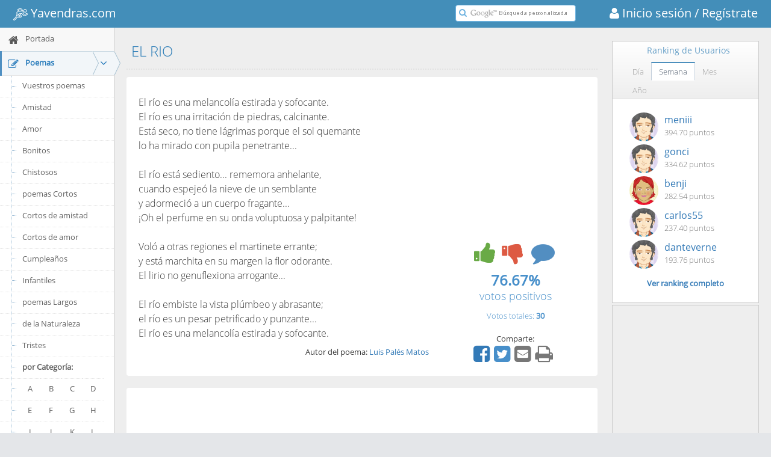

--- FILE ---
content_type: text/html; charset=utf-8
request_url: https://poemas.yavendras.com/el-rio-2.htm
body_size: 21234
content:
<!DOCTYPE html>
<html lang="es"> 
    <head>
    <link rel="shortcut icon" href="//www.yavendras.com/favicon_yavendras.ico">
    <link rel="canonical" href="//poemas.yavendras.com/el-rio-2.htm">
                    <title>El rio - Poema de Luis Palés Matos</title>
    <meta name="description" content="Poema EL RIO en el portal de humor, entretenimiento y cultura más original" />
    <meta name="keywords" content="">
    <meta charset="utf-8">
    <meta http-equiv="X-UA-Compatible" content="IE=edge,chrome=1" />
    <meta name="viewport" content="width=device-width, initial-scale=1.0, maximum-scale=1.0" />
    <meta property="og:url" content="https://poemas.yavendras.com/el-rio-2.htm" />
    <meta property="og:title" content="EL RIO" />
    <meta property="og:description" content="Poema EL RIO en el portal de humor, entretenimiento y cultura más original - Yavendrás" />
    <meta property="fb:app_id" content="161092857255526" />
    <meta property="og:site_name" content="Yavendras.com" />
    <meta property="og:type" content="website" />
    
        <meta property="og:image" content="//www.yavendras.com/logo_470x470.jpg" />
        
    <link rel="stylesheet" href="//www.yavendras.com/css/bootstrap.min.css" type="text/css">
    <link rel="stylesheet" href="/fonts/font-awesome/4.5.0/css/font-awesome.min.css" type="text/css">

<link rel="stylesheet" href="//www.yavendras.com/css/select2.min.css" />
    
    <link rel="stylesheet" href="//www.yavendras.com/fonts/fonts.googleapis.com.css" />

    
    <link rel="stylesheet" href="//www.yavendras.com/css/ace.min.css" class="ace-main-stylesheet" id="main-ace-style" />

    <!--[if lte IE 9]>
            <link rel="stylesheet" href="//www.yavendras.com/css/ace-part2.min.css" class="ace-main-stylesheet" />
    <![endif]-->

    <!--[if lte IE 9]>
      <link rel="stylesheet" href="//www.yavendras.com/css/ace-ie.min.css" />
    <![endif]-->

    
    <script src="//www.yavendras.com/js/ace-extra.min.js"></script>

    

    <!--[if lte IE 8]>
    <script src="//www.yavendras.com/js/html5shiv.min.js"></script>
    <script src="//www.yavendras.com/js/respond.min.js"></script>
    <![endif]-->

        <style>
.anuncio{
    width:100%;
}
.anuncio1{
    width:100%;
    max-width:336px;
    
}
.no-skin .sidebar .nav-list li.highlight a.desplegable{
    display:inline-block;
}
.no-skin .sidebar .nav-list li.highlight a.enlace{
    width:153px;
    display:inline-block;
}
.no-skin .sidebar .nav-list li.highlight a.aAZ,.no-skin .sidebar .nav-list li.highlight a.aAZp{
    display:inline-block;
    width:35px;
    padding:7px 0 9px 0;
    text-align:center
}
.no-skin .sidebar .nav-list li.highlight a.aAZ:first-child,.no-skin .sidebar .nav-list li.highlight a.aAZp:first-child{
    width:67px;
    padding:7px 0 9px 32px;
}
.no-skin .sidebar.menu-min .nav-list li.highlight a.enlace{
    width:auto;
    display:block;
}
.no-skin .sidebar.menu-min .nav-list li.highlight a.desplegable{
    display:none;
}
.no-skin .sidebar.menu-min .nav-list li.highlight a.aAZ:first-child,.no-skin .sidebar.menu-min .nav-list li.highlight a.aAZp:first-child{
    width:50px;
    padding:7px 0 9px 15px;
}
.compartir i.fa-share-alt{
    cursor:default
}
.compartir .fa{
    font-size:32px;
    padding:0 5px 0 0;
    cursor:pointer
}
.compartir a:focus, .compartir a:active, .compartir a:hover{
    outline:none;
}
.compartir a i.fa.hover, .compartir a:hover i.fa{
    color:#23527C !important;
}
.compartir > :first-child:hover .popover, .compartir .popover.clicked {
    visibility: visible;
    opacity: 1;
    z-index: 1060;
    max-height: 250px;
    max-width: 250px;
    min-width: 235px;
    transition-delay: 0s;
}
.compartir > :first-child:hover .popover.infoRanking, .compartir .popover.infoRanking.clicked {
    display: block;
    max-height: 320px;
}
.compartir .popover {
    visibility: hidden;
    min-width: 0px;
    max-height: 0px;
    max-width: 0px;
    margin-left: 0px;
    margin-right: 0px;
    top: -30px;
    left: auto;
    right: auto;
    opacity: 0;
    display: none;
    position: absolute;
    border-radius:8px;
    transition: opacity 0.2s linear 0s, visibility 0s linear 0.2s, max-height 0s linear 0.2s, max-width 0s linear 0.2s, min-width 0s linear 0.2s;
}
.compartir .popover.right {
    left: 100%;
    margin-left:5px;
    right: auto;
    display: block;
}
.compartir .popover.infoRanking.left {
    display: none;
    top: -148px;
    right: 100%;
    margin-right:5px;
    left: auto;
}
#infoPoema{
    top:-84px;
}
#infoIcono{
    padding:0 10px 0 0;
}
.compartir .popover.infoRanking.left.clicked {
    display: block;
}
.infoRankDiv{
    float:right;
    text-align:right;
    font-size:13px;
    line-height:20px;
    margin-top:5px
}
.btnSeguir{
    width:110px;
}
a.redSocial{
    margin:0 2px 0 0;
}
a.redSocial:hover,a.redSocial:focus{
    text-decoration:none;
    outline:none;
}
.darkgreen{
    color: #189D0E !important;
}
.compartir a.redSocial i.darkgreen:hover{
    color: #0F7107 !important;
}
.compartir a.redSocial i.blue:hover{
    color: #287EB0 !important;
}
.compartir a.redSocial i.red:hover{
    color: #CB422A !important;
}
.compartir a.redSocial i.grey:hover{
    color: #555 !important;
}
.valoracion1{
    overflow:hidden;
    min-width:300px
}
.valoracion{
    text-align:center
}
.valoracion div{
    padding:0;
}
.textRight{
    text-align:right
}
.textLeft{
    text-align:left
}
.row .textRight{
    padding-right:4px
}
.row .textLeft{
    padding-left:4px
}

.votar{
    width: 206px;
    margin:0 auto;
    padding:0
}
.votar i{
    float:left
}
.voto{
    width:65px;
    height:48px;
    cursor: pointer;
    border-radius: 8px;
    margin: 2px 4px 10px 4px;
}
i.voto_pos{
    background-position: -166px -105px;
    background-color: hsl(125,75%,10%);
    -moz-box-shadow: inset rgba(255,254,255,0.6) 0 0.3em .3em, inset rgba(0,0,0,0.15) 0 -0.1em .3em, hsl(125, 75%, 10%) 0 1px 3px, hsl(125, 75%, 10%) 0 5px 1px, rgba(0,0,0,0.2) 0 .5em 5px;
    -webkit-box-shadow: inset rgba(255,254,255,0.6) 0 0.3em .3em, inset rgba(0,0,0,0.15) 0 -0.1em .3em, hsl(125, 75%, 10%) 0 1px 3px, hsl(125, 75%, 10%) 0 5px 1px, rgba(0,0,0,0.2) 0 .5em 5px;
    -o-box-shadow: inset rgba(255,254,255,0.6) 0 0.3em .3em, inset rgba(0,0,0,0.15) 0 -0.1em .3em, hsl(125, 75%, 10%) 0 1px 3px, hsl(125, 75%, 10%) 0 5px 1px, rgba(0,0,0,0.2) 0 .5em 5px;
    box-shadow: inset rgba(255,254,255,0.6) 0 0.3em .3em, inset rgba(0,0,0,0.15) 0 -0.1em .3em, hsl(125, 75%, 10%) 0 1px 3px, hsl(125, 75%, 10%) 0 5px 1px, rgba(0,0,0,0.2) 0 .5em 5px;
}
.votar .disabled{
    opacity:0.5;
}
i.voto_pos:hover, .voto_pos:active, .voto_pos.active{
    background-position: -236px -105px;
}
i.voto_pos:active, .voto_pos.active{
    margin: 6px 4px 6px 4px;
    box-shadow: hsl(125, 75%, 10%) 0 1px 3px;
}
i.voto_neg{
    background-position: -306px -105px;
    background-color: hsl(357,100%,10%);
    -moz-box-shadow: inset rgba(255,254,255,0.6) 0 0.3em .3em, inset rgba(0,0,0,0.15) 0 -0.1em .3em, hsl(357, 100%, 10%) 0 1px 3px, hsl(357, 100%, 10%) 0 5px 1px, rgba(0,0,0,0.2) 0 .5em 5px;
    -webkit-box-shadow: inset rgba(255,254,255,0.6) 0 0.3em .3em, inset rgba(0,0,0,0.15) 0 -0.1em .3em, hsl(357, 100%, 10%) 0 1px 3px, hsl(357, 100%, 10%) 0 5px 1px, rgba(0,0,0,0.2) 0 .5em 5px;
    -o-box-shadow: inset rgba(255,254,255,0.6) 0 0.3em .3em, inset rgba(0,0,0,0.15) 0 -0.1em .3em, hsl(357, 100%, 10%) 0 1px 3px, hsl(357, 100%, 10%) 0 5px 1px, rgba(0,0,0,0.2) 0 .5em 5px;
    box-shadow: inset rgba(255,254,255,0.6) 0 0.3em .3em, inset rgba(0,0,0,0.15) 0 -0.1em .3em, hsl(357, 100%, 10%) 0 1px 3px, hsl(357, 100%, 10%) 0 5px 1px, rgba(0,0,0,0.2) 0 .5em 5px;
}

i.voto_neg:hover, .voto_neg:active, .voto_neg.active{
    background-position: -376px -105px;
}
i.voto_neg:active, .voto_neg.active {
    margin: 6px 4px 6px 4px;
    box-shadow: hsl(357, 100%, 10%) 0 1px 3px;
}
i.comentario{
    background-position: -446px -105px;
    width: 52px;
    height: 52px;
    margin: 2px 4px 10px 4px;
}
.page-title{
    margin: 0px 0px 12px;
    border-bottom: 2px dotted #E2E2E2;
    padding-bottom: 16px;
    padding-top: 7px;
}
.page-title h1 {
    padding: 0px;
    margin: 0px 8px;
    font-size: 24px;
    font-weight: lighter;
    color: #2679B5;
}
.bootbox-confirm .modal-dialog{
    width:300px;
    margin:100px auto;
}
.table{
    display:table;
    width:100%;
    border-collapse:collapse;
}
.table-row{
    display:table-row;
}
.table-cell{
    display:table-cell;
}
.ranking .table-cell:first-child{
    width:16px;
    text-align:right
}
.ranking .table-cell:last-child{
    text-align:right;
}
.ranking .table-cell{
    padding:5px;
    border-bottom:1px solid #eee;
}
.ranking a:hover{
    text-decoration:none;
}
.ranking p.totalrank{
    text-align:center;
    padding-top:10px;
    margin:0;
    font-weight:600;
}
.userTop img{
    border-radius:100%;
    margin:0 10px;
    width:48px;
    height:48px;
}
.userTop .user{
    font-size:16px;
}
.showgif span.jpg{
    display:none;
}
.hidegif img.gif{
    display:none;
}

.sIcon{
    font-size:12px;
}
.mIcon{
    font-size:18px;
}
.lIcon{
    font-size:24px;
}
.xlIcon{
    font-size:32px;
}
/*iconos gryph caras*/
@font-face {
    font-family: 'IcoMoon-Free';
    src: url('/fonts/icomoon/IcoMoon-Free.ttf') format('truetype');
    font-weight: normal;
    font-style: normal;
}
.icon {
    /* use !important to prevent issues with browser extensions that change fonts */
    font-family: 'IcoMoon-Free' !important;
    speak: none;
    font-style: normal;
    font-weight: normal;
    font-variant: normal;
    text-transform: none;
    line-height: 1.2;
    /* Better Font Rendering =========== */
    -webkit-font-smoothing: antialiased;
    -moz-osx-font-smoothing: grayscale;
}
.glyph {
	font-size: 16px;
	/*width: 15em;*/
        width: 120px;
	padding-bottom: 1em;
	margin-right: 4em;
	margin-bottom: 1em;
	float: left;
	overflow: hidden;
        color:#555;
}
.glyph .icon {
    font-size: 32px;
}

/*añadimos solo los iconos necesarios*/
.icon-grin:before {
    content: "\e9e9";
}
.icon-grin2:before {
    content: "\e9ea";
}
.icon-angry:before {
    content: "\e9ed";
}
.icon-angry2:before {
    content: "\e9ee";
}

/*iconos sports logo*/
@font-face {
	font-family: "sports-48-x-48";
	src:url("/fonts/sports/sports-48-x-48.woff") format("woff");
	font-weight: normal;
	font-style: normal;
}
[data-icon-sport]:before {
	font-family: "sports-48-x-48" !important;
	content: attr(data-icon-sport);
	font-style: normal !important;
	font-weight: normal !important;
	font-variant: normal !important;
	text-transform: none !important;
	speak: none;
	line-height: 1;
	-webkit-font-smoothing: antialiased;
	-moz-osx-font-smoothing: grayscale;
}
.icon-sport-155 {
	font-family: "sports-48-x-48" !important;
	font-style: normal !important;
	font-weight: normal !important;
	font-variant: normal !important;
	text-transform: none !important;
	speak: none;
	line-height: 1;
	-webkit-font-smoothing: antialiased;
	-moz-osx-font-smoothing: grayscale;
        font-size:24px;
        vertical-align:middle;
}
.icon-sport-155:before {
	content: "\e034";
}
.line-icon-page .item span {
    display: block;
    font-size: 28px;
    margin-bottom: 10px;
}
.line-icon-page .item-box {
    width: 25%;
    float: left;
    height: 90px;
    text-align: center;
    padding: 20px 10px;
    margin: 0 -1px -1px 0;
    word-wrap: break-word;
    border: 1px solid #ddd;
}
    </style>
<style>.btn-scroll-up.display{bottom:60px}.cc-window{opacity:1;transition:opacity 1s ease}.cc-window.cc-invisible{opacity:0}.cc-animate.cc-revoke{transition:transform 1s ease}.cc-animate.cc-revoke.cc-top{transform:translateY(-2em)}.cc-animate.cc-revoke.cc-bottom{transform:translateY(2em)}.cc-animate.cc-revoke.cc-active.cc-bottom,.cc-animate.cc-revoke.cc-active.cc-top,.cc-revoke:hover{transform:translateY(0)}.cc-grower{max-height:0;overflow:hidden;transition:max-height 1s}.cc-link,.cc-revoke:hover{text-decoration:underline}.cc-revoke,.cc-window{position:fixed;overflow:hidden;box-sizing:border-box;font-family:Helvetica,Calibri,Arial,sans-serif;font-size:16px;line-height:1.5em;display:-ms-flexbox;display:flex;-ms-flex-wrap:nowrap;flex-wrap:nowrap;z-index:9999}.cc-window.cc-static{position:static}.cc-window.cc-floating{padding:2em;max-width:24em;-ms-flex-direction:column;flex-direction:column}.cc-window.cc-banner{padding:1em 1.8em;width:100%;-ms-flex-direction:row;flex-direction:row}.cc-revoke{padding:.5em}.cc-header{font-size:18px;font-weight:700}.cc-btn,.cc-close,.cc-link,.cc-revoke{cursor:pointer}.cc-link{opacity:.8;display:inline-block;padding:.2em}.cc-link:hover{opacity:1}.cc-link:active,.cc-link:visited{color:initial}.cc-btn{display:block;padding:.4em .8em;font-size:.9em;font-weight:700;border-width:2px;border-style:solid;text-align:center;white-space:nowrap}.cc-banner .cc-btn:last-child{min-width:140px}.cc-highlight .cc-btn:first-child{background-color:transparent;border-color:transparent}.cc-highlight .cc-btn:first-child:focus,.cc-highlight .cc-btn:first-child:hover{background-color:transparent;text-decoration:underline}.cc-close{display:block;position:absolute;top:.5em;right:.5em;font-size:1.6em;opacity:.9;line-height:.75}.cc-close:focus,.cc-close:hover{opacity:1}.cc-revoke.cc-top{top:0;left:3em;border-bottom-left-radius:.5em;border-bottom-right-radius:.5em}.cc-revoke.cc-bottom{bottom:0;left:3em;border-top-left-radius:.5em;border-top-right-radius:.5em}.cc-revoke.cc-left{left:3em;right:unset}.cc-revoke.cc-right{right:3em;left:unset}.cc-top{top:1em}.cc-left{left:1em}.cc-right{right:1em}.cc-bottom{bottom:1em}.cc-floating>.cc-link{margin-bottom:1em}.cc-floating .cc-message{display:block;margin-bottom:1em}.cc-window.cc-floating .cc-compliance{-ms-flex:1;flex:1}.cc-window.cc-banner{-ms-flex-align:center;align-items:center}.cc-banner.cc-top{left:0;right:0;top:0}.cc-banner.cc-bottom{left:0;right:0;bottom:0}.cc-banner .cc-message{-ms-flex:1;flex:1}.cc-compliance{float:right;margin:1px 15px 1px 0;display:-ms-flexbox;display:flex;-ms-flex-align:center;align-items:center;-ms-flex-line-pack:justify;align-content:space-between}.cc-compliance>.cc-btn{-ms-flex:1;flex:1}.cc-btn+.cc-btn{margin-left:.5em}@media print{.cc-revoke,.cc-window{display:none}}@media screen and (max-width:900px){.cc-btn{white-space:normal}}@media screen and (max-width:414px) and (orientation:portrait),screen and (max-width:736px) and (orientation:landscape){.cc-window.cc-top{top:0}.cc-window.cc-bottom{bottom:0}.cc-window.cc-banner,.cc-window.cc-left,.cc-window.cc-right{left:0;right:0}.cc-window.cc-banner{-ms-flex-direction:column;flex-direction:column}.cc-window.cc-banner .cc-compliance{-ms-flex:1;flex:1}.cc-window.cc-floating{max-width:none}.cc-window .cc-message{margin-bottom:1em}.cc-window.cc-banner{-ms-flex-align:unset;align-items:unset}}.cc-floating.cc-theme-classic{padding:1.2em;border-radius:5px}.cc-floating.cc-type-info.cc-theme-classic .cc-compliance{text-align:center;display:inline;-ms-flex:none;flex:none}.cc-theme-classic .cc-btn{border-radius:5px}.cc-theme-classic .cc-btn:last-child{min-width:140px}.cc-floating.cc-type-info.cc-theme-classic .cc-btn{display:inline-block}.cc-theme-edgeless.cc-window{display:block;line-height:1.2;padding:0 5px}.cc-floating.cc-theme-edgeless .cc-message{display:inline;margin:0}.cc-banner.cc-theme-edgeless .cc-btn{margin:0;height:100%;padding:1px 3px;line-height:1;min-width:0}.cc-banner.cc-theme-edgeless .cc-message{margin:0}.cc-floating.cc-theme-edgeless .cc-btn+.cc-btn{margin-left:0;}.cookieConsent{max-width:740px;margin:1px auto}.cc-theme-edgeless.cc-window.cc-floating{width:100%;max-width:none}.cc-floating.cc-theme-edgeless .cc-compliance{margin:1px 15px 1px 0;float:right}.cc-floating.cc-theme-edgeless .cc-btn{padding:1px 3px;min-width:0;line-height:1}</style><script async src="//cdnjs.cloudflare.com/ajax/libs/cookieconsent2/3.0.3/cookieconsent.min.js"></script><script>window.addEventListener("load", function(){window.cookieconsent.initialise({"location": true,"cookie": {"domain": 'yavendras.com'},"palette": {"popup": {"background": "#edeff5","text": "#838391"},"button": {"background": "#4b81e8"}},"theme": "edgeless","content": {"message": "<span style='font-size:12px'>Usamos cookies para que nuestros partners analicen el tráfico y muestren publicidad de tu interés. Si sigues navegando aceptas nuestra política de uso.</span>","dismiss": "Aceptar","link": "<span style='font-size:12px'>Más información</span>","href": "//www.yavendras.com/nosotros.php#cookies"},"revokeBtn": '<div class="cc-revoke {{classes}}">Cookies</div>',"window": '<div role="dialog" aria-live="polite" aria-label="cookieconsent" aria-describedby="cookieconsent:desc" class="cc-window {{classes}}"><div class="cookieConsent">{{children}}</div></div>'})});</script>
<style>

.btn-group > .btn:last-child:not(:first-child), .btn-group > .dropdown-toggle:not(:first-child) {
    border-bottom-left-radius: 0px;
    border-top-left-radius: 0px;
}
.btn-group > .btn, .btn-group + .btn {
    margin: 0px 1px 0px 0px;
    border-width: 1px;
}
.btn:active, .btn.active {
    outline: 0px none;
    background-image: none;
    box-shadow: 0px 3px 5px rgba(0, 0, 0, 0.125) inset !important;
}
.btn-group .btn + .btn, .btn-group .btn + .btn-group, .btn-group .btn-group + .btn, .btn-group .btn-group + .btn-group {
    margin-left: -1px;
}

.btn-default:active, .btn-default.active, .open > .btn-default.dropdown-toggle {
    background-image: none;
}
.btn-default:hover, .btn-default:focus, .btn-default.focus, .btn-default:active, .btn-default.active, .open > .btn-default.dropdown-toggle {
    color: #333;
    background-color: #DFDFDF !important;
    border-color: #ADADAD;
}
.btn-default {
    color: #333 !important;
    background-color: #F8F8F8 !important;
    border-color: #CCC;
}
.btn {
    transition: background-color 0.15s ease-in-out 0s, border-color 0.15s ease-in-out 0s;
}

</style>
<style>

.texto_porcentaje{font-size:14px;display:block;margin-top:4px}
.widget-test .widget-header > .widget-title{
    line-height: 28px;
}
.widget-test .widget-header{
    min-height: 28px;
    padding: 5px 0 5px 12px;
}
.testSel{
    background-color:#e1eaf4;
    color:#f90;
}
.catEjemplos{
    padding-left: 40px
}
.catEjemplos a{
    cursor:pointer
}
/*content*/
.search-results-count{
    font-size: 15px;
    margin:10px 0
}

.search-result-item{
    padding:20px;
    background-color:#fff;
    border-radius:4px
}

.search-result-item:before{
    content:" ";
    display:table
}

.search-result-item:after{
    content:" ";
    display:table;
    clear:both
}

.search-result-item .image-link, .search-result-item .anuncio1{
    display:block;
    overflow:hidden;
    border-radius:4px;
    margin:0 0 10px 0;
}

.search-result-item .image-link .image{
    /*width:100%*/
    max-width:100%;
}

.search-result-item .imageLink{
    display:block;
    /*width:100%;*/
    width:450px;
    max-width:100%;
    text-align:center;
    overflow:hidden
}

@media (min-width:768px){
    .search-result-item .image-link, .search-result-item .anuncio1{
        display:inline-block;
        margin:0 20px 10px 0;
        float:left;
        width:340px
    }
}

@media (max-width:767px){
    .search-result-item .image-link{
        /*max-height:200px*/
    }
}

.search-result-item .image{
    max-width:100%
}

.search-result-item .info{
    margin-top:2px;
    font-size:12px;
    color:#999
}

.search-result-item .description{
    font-size:18px
}

@media(min-width:768px){
    .search-result-item .description{
        font-size:16px
    }
}

.search-result-item+.search-result-item{
    margin-top:20px
}

.search-result-item-heading{
    font-weight:400
}

@media (min-width:768px){
    .search-result-item-heading{
        margin:0
    }

}

.value3 {
    font-size: 24px;
    margin: 0;
    font-weight: 600;
}

.value4 {
    font-size: 18px;
    margin-top:-5px;
}

</style>
<style>
.adCell1 { width: 300px; height: 250px; }
@media(min-width: 500px) { .adCell1 { width: 468px; height: 60px; } }
@media(min-width: 800px) { .adCell1 { width: 728px; height: 90px; } }
</style>
<script src="//pagead2.googlesyndication.com/pagead/js/adsbygoogle.js"></script>

    <script>
  (adsbygoogle = window.adsbygoogle || []).push({
            google_ad_client: "ca-pub-7496016331243523",
            enable_page_level_ads: true
  });
</script>
        




<style>
    
    .action-buttons i{cursor:pointer;padding:5px}.action-buttons i.disabled{color:grey !important;}.action-buttons i:hover,.action-buttons i.active{opacity:1;-moz-transform:scale(1.2);-webkit-transform:scale(1.2);-o-transform:scale(1.2);-ms-transform:scale(1.2);transform:scale(1.2);}@media(min-width:998px){.fila .col1{float:none;display:table-cell}.fila .col2{float:none;display:table-cell;vertical-align:bottom}}
    .textAutor{font-size:16px}.textAutor .elAutor{display:inline;margin:0;font-size:17px;font-weight:bold}@media(min-width:768px){.textAutor{font-size:15px}.textAutor .elAutor{font-size:16px}}.video{max-width:100%}.dia .video{width:225px;height:150px}@media only screen and (min-width:480px){.video{width:405px;height:270px}}@media only screen and (max-width:479px){.video{width:270px;height:180px}}
    #main-container{padding-top:45px}@media (max-width:479px){#main-container{padding-top:90px}}
    
</style>
    </head>
    <body class="no-skin">
        <div id="navbar" class="navbar navbar-default navbar-fixed-top"><script type="text/javascript">
                    try{ace.settings.check('navbar' , 'fixed')}catch(e){}
            </script><div class="navbar-container" id="navbar-container"><button type="button" class="navbar-toggle menu-toggler pull-left" id="menu-toggler" data-target="#sidebar"><span class="sr-only">Toggle sidebar</span><span class="icon-bar"></span><span class="icon-bar"></span><span class="icon-bar"></span></button><div class="navbar-header pull-left"><a href="//www.yavendras.com" class="navbar-brand"><small><!--<span aria-hidden="true" class="icon-sport-155" style="font-size:32px;"></span>--><!--<i class="fa fa-bicycle"></i>--><i class="icon-sport-155"></i>&nbsp;Yavendras.com</small></a></div><div class="navbar-buttons navbar-header pull-right" role="navigation"><a href="https://www.yavendras.com/login" class="navbar-brand" style="padding-right:0"><small><i class="fa fa-user"></i>&nbsp;Inicio sesión</small></a><a href="https://www.yavendras.com/registrar" class="navbar-brand" style="padding-left:0"><small>&nbsp;/ Regístrate </small></a></div><div class="nav-search pull-right" id="nav-search"><form class="form-search" id="searchbox" action="//www.yavendras.com/buscador.php"><span class="input-icon"><input type="text" placeholder="" class="nav-search-input" style="background:#fff url([data-uri]) no-repeat left 22px center" name="q" id="nav-search-input" autocomplete="off" /><i class="ace-icon fa fa-search nav-search-icon"></i></span></form></div><!-- /.nav-search --><script>
(function(){var a=document.getElementById("searchbox");if(a&&a.q){var b=a.q,a=function(){""==b.value&&(b.style.background="#fff url([data-uri]) no-repeat left 22px center")};
b.onfocus=function(){b.style.background="#ffffff"};b.onblur=a;/[&?]q=[^&]/.test(location.search)||a()}})();
    </script></div><!-- /.navbar-container --></div>
        <div class="main-container" id="main-container">
            <script type="text/javascript">
                
                try{ace.settings.check('main-container' , 'fixed')}catch(e){}
                
            </script>
            
            
            
            <div id="sidebar" class="sidebar responsive"><script type="text/javascript">
                    try{ace.settings.check('sidebar' , 'fixed')}catch(e){}
        </script><ul class="nav nav-list"><li class="   highlight" id="INDEX"><a href="//www.yavendras.com" title="Ir a Portada <i class='nuevo' style='float:right'></i>"><i class="menu-icon fa fa-home"></i><span class="menu-text"> Portada <i class='nuevo' style='float:right'></i> </span></a><b class="arrow"></b><ul class="submenu verSubCat"></ul></li><li class="active open  highlight" id="POEMAS"><a href="//poemas.yavendras.com/poemas.php" class="enlace" title="Ir a Poemas"><i class="menu-icon fa fa-edit"></i><span class="menu-text"> Poemas </span></a><a href="//poemas.yavendras.com/poemas.php" class="dropdown-toggle desplegable"><b class="arrow fa fa-angle-down" style="position:relative;left:5px;top:2px"></b></a><b class="arrow"></b><ul class="submenu"><li class="  "><a href="//poemas.yavendras.com/vuestros.php"><i class="menu-icon fa fa-caret-right"></i>Vuestros poemas</a><b class="arrow"></b></li><li class="  "><a href="//poemas-amistad.yavendras.com"><i class="menu-icon fa fa-caret-right"></i>Amistad</a><b class="arrow"></b></li><li class="  "><a href="//poemas.yavendras.com/de-amor.php"><i class="menu-icon fa fa-caret-right"></i>Amor</a><b class="arrow"></b></li><li class="  "><a href="//poemas.yavendras.com/bonitos.php"><i class="menu-icon fa fa-caret-right"></i>Bonitos</a><b class="arrow"></b></li><li class="  "><a href="//poemas.yavendras.com/chistosos.php"><i class="menu-icon fa fa-caret-right"></i>Chistosos</a><b class="arrow"></b></li><li class="  "><a href="//poemas.yavendras.com/cortos.php"><i class="menu-icon fa fa-caret-right"></i>poemas Cortos</a><b class="arrow"></b></li><li class="  "><a href="//poemas.yavendras.com/cortos-de-amistad.php"><i class="menu-icon fa fa-caret-right"></i>Cortos de amistad</a><b class="arrow"></b></li><li class="  "><a href="//poemas.yavendras.com/cortos-de-amor.php"><i class="menu-icon fa fa-caret-right"></i>Cortos de amor</a><b class="arrow"></b></li><li class="  "><a href="//poemas.yavendras.com/de-cumpleanos.php"><i class="menu-icon fa fa-caret-right"></i>Cumpleaños</a><b class="arrow"></b></li><li class="  "><a href="//poemas.yavendras.com/infantiles.php"><i class="menu-icon fa fa-caret-right"></i>Infantiles</a><b class="arrow"></b></li><li class="  "><a href="//poemas.yavendras.com/largos.php"><i class="menu-icon fa fa-caret-right"></i>poemas Largos</a><b class="arrow"></b></li><li class="  "><a href="//poemas.yavendras.com/de-la-naturaleza.php"><i class="menu-icon fa fa-caret-right"></i>de la Naturaleza</a><b class="arrow"></b></li><li class="  "><a href="//poemastristes.yavendras.com"><i class="menu-icon fa fa-caret-right"></i>Tristes</a><b class="arrow"></b></li><li class="  "><a href="#" style="pointer-events:none"><i class="menu-icon fa fa-caret-right"></i><b>por Categoría:</b></a><b class="arrow"></b></li><li class="  "><a href="//poemas.yavendras.com/de-amor.php" class="aAZp"><i class="menu-icon fa fa-caret-right"></i>A</a><a href="//poemas.yavendras.com/bonitos.php" class="aAZp">B</a><a href="//poemas.yavendras.com/de-cumpleanos.php" class="aAZp">C</a><a href="//poemas.yavendras.com/desamor.php" class="aAZp">D</a><b class="arrow"></b><ul id="verAZpA" class="submenu nav-hide verAZp" style="display: none;"><li class=""><a href="//poemas.yavendras.com/abril.php"><i class="menu-icon fa fa-caret-right"></i>Abril</a><b class="arrow"></b></li><li class=""><a href="//poemas.yavendras.com/acrosticos.php"><i class="menu-icon fa fa-caret-right"></i>Acrósticos</a><b class="arrow"></b></li><li class=""><a href="//poemas.yavendras.com/acrosticos-amistad.php"><i class="menu-icon fa fa-caret-right"></i>Acrósticos de amistad</a><b class="arrow"></b></li><li class=""><a href="//poemas.yavendras.com/acrosticos-amor.php"><i class="menu-icon fa fa-caret-right"></i>Acrósticos de amor</a><b class="arrow"></b></li><li class=""><a href="//poemas.yavendras.com/acrosticos-cortos.php"><i class="menu-icon fa fa-caret-right"></i>Acrósticos cortos</a><b class="arrow"></b></li><li class=""><a href="//poemas.yavendras.com/acrosticos-ninos.php"><i class="menu-icon fa fa-caret-right"></i>Acrósticos para niños</a><b class="arrow"></b></li><li class=""><a href="//poemas.yavendras.com/acrosticos-nombres.php"><i class="menu-icon fa fa-caret-right"></i>Acrósticos de nombres</a><b class="arrow"></b></li><li class=""><a href="//poemas.yavendras.com/adios.php"><i class="menu-icon fa fa-caret-right"></i>Adiós</a><b class="arrow"></b></li><li class=""><a href="//poemas.yavendras.com/africanos.php"><i class="menu-icon fa fa-caret-right"></i>Africanos</a><b class="arrow"></b></li><li class=""><a href="//poemas.yavendras.com/agradecimiento.php"><i class="menu-icon fa fa-caret-right"></i>Agradecimiento</a><b class="arrow"></b></li><li class=""><a href="//poemas.yavendras.com/agua.php"><i class="menu-icon fa fa-caret-right"></i>Agua</a><b class="arrow"></b></li><li class=""><a href="//poemas.yavendras.com/aire.php"><i class="menu-icon fa fa-caret-right"></i>Aire</a><b class="arrow"></b></li><li class=""><a href="//poemas.yavendras.com/alegria.php"><i class="menu-icon fa fa-caret-right"></i>Alegría</a><b class="arrow"></b></li><li class=""><a href="//poemas.yavendras.com/alemanes.php"><i class="menu-icon fa fa-caret-right"></i>Alemanes</a><b class="arrow"></b></li><li class=""><a href="//poemas-amistad.yavendras.com"><i class="menu-icon fa fa-caret-right"></i>Amistad</a><b class="arrow"></b></li><li class=""><a href="//poemas.yavendras.com/de-amor.php"><i class="menu-icon fa fa-caret-right"></i>Amor</a><b class="arrow"></b></li><li class=""><a href="//poemas.yavendras.com/amor-a-distancia.php"><i class="menu-icon fa fa-caret-right"></i>Amor a distancia</a><b class="arrow"></b></li><li class=""><a href="//poemas.yavendras.com/andaluces.php"><i class="menu-icon fa fa-caret-right"></i>Andaluces</a><b class="arrow"></b></li><li class=""><a href="//poemas.yavendras.com/de-animales.php"><i class="menu-icon fa fa-caret-right"></i>Animales</a><b class="arrow"></b></li><li class=""><a href="//poemas.yavendras.com/aniversario.php"><i class="menu-icon fa fa-caret-right"></i>de Aniversario</a><b class="arrow"></b></li><li class=""><a href="//poemas.yavendras.com/antiguos.php"><i class="menu-icon fa fa-caret-right"></i>Antiguos</a><b class="arrow"></b></li><li class=""><a href="//poemas.yavendras.com/ano-nuevo.php"><i class="menu-icon fa fa-caret-right"></i>de Año nuevo</a><b class="arrow"></b></li><li class=""><a href="//poemas.yavendras.com/anos.php"><i class="menu-icon fa fa-caret-right"></i>Años</a><b class="arrow"></b></li><li class=""><a href="//poemas.yavendras.com/arboles.php"><i class="menu-icon fa fa-caret-right"></i>Árboles</a><b class="arrow"></b></li><li class=""><a href="//poemas.yavendras.com/argentinos.php"><i class="menu-icon fa fa-caret-right"></i>Argentinos</a><b class="arrow"></b></li><li class=""><a href="//poemas.yavendras.com/arte-mayor.php"><i class="menu-icon fa fa-caret-right"></i>Arte mayor</a><b class="arrow"></b></li><li class=""><a href="//poemas.yavendras.com/arte-menor.php"><i class="menu-icon fa fa-caret-right"></i>Arte menor</a><b class="arrow"></b></li><li class=""><a href="//poemas.yavendras.com/ausencia.php"><i class="menu-icon fa fa-caret-right"></i>Ausencia</a><b class="arrow"></b></li></ul><b class="arrow"></b><ul id="verAZpB" class="submenu nav-hide verAZp" style="display: none;"><li class=""><a href="//poemas.yavendras.com/barroco.php"><i class="menu-icon fa fa-caret-right"></i>del Barroco</a><b class="arrow"></b></li><li class=""><a href="//poemas.yavendras.com/belleza.php"><i class="menu-icon fa fa-caret-right"></i>Belleza</a><b class="arrow"></b></li><li class=""><a href="//poemas.yavendras.com/de-besos.php"><i class="menu-icon fa fa-caret-right"></i>Besos</a><b class="arrow"></b></li><li class=""><a href="//poemas.yavendras.com/de-boda.php"><i class="menu-icon fa fa-caret-right"></i>de Boda</a><b class="arrow"></b></li><li class=""><a href="//poemas.yavendras.com/bolivianos.php"><i class="menu-icon fa fa-caret-right"></i>Bolivianos</a><b class="arrow"></b></li><li class=""><a href="//poemas.yavendras.com/bonitos.php"><i class="menu-icon fa fa-caret-right"></i>Bonitos</a><b class="arrow"></b></li><li class=""><a href="//poemas.yavendras.com/bosque.php"><i class="menu-icon fa fa-caret-right"></i>Bosque</a><b class="arrow"></b></li><li class=""><a href="//poemas.yavendras.com/breves.php"><i class="menu-icon fa fa-caret-right"></i>Breves</a><b class="arrow"></b></li><li class=""><a href="//poemas.yavendras.com/buenas-noches.php"><i class="menu-icon fa fa-caret-right"></i>de Buenas noches</a><b class="arrow"></b></li><li class=""><a href="//poemas.yavendras.com/buenos-dias.php"><i class="menu-icon fa fa-caret-right"></i>de Buenos días</a><b class="arrow"></b></li><li class=""><a href="//poemas.yavendras.com/buenos.php"><i class="menu-icon fa fa-caret-right"></i>Buenos</a><b class="arrow"></b></li></ul><b class="arrow"></b><ul id="verAZpC" class="submenu nav-hide verAZp" style="display: none;"><li class=""><a href="//poemas.yavendras.com/caballos.php"><i class="menu-icon fa fa-caret-right"></i>Caballos</a><b class="arrow"></b></li><li class=""><a href="//poemas.yavendras.com/de-canciones.php"><i class="menu-icon fa fa-caret-right"></i>de Canciones</a><b class="arrow"></b></li><li class=""><a href="//poemas.yavendras.com/carcel.php"><i class="menu-icon fa fa-caret-right"></i>Cárcel</a><b class="arrow"></b></li><li class=""><a href="//poemas.yavendras.com/carino.php"><i class="menu-icon fa fa-caret-right"></i>Cariño</a><b class="arrow"></b></li><li class=""><a href="//poemas.yavendras.com/carnaval.php"><i class="menu-icon fa fa-caret-right"></i>Carnaval</a><b class="arrow"></b></li><li class=""><a href="//poemas.yavendras.com/catalanes.php"><i class="menu-icon fa fa-caret-right"></i>Catalanes</a><b class="arrow"></b></li><li class=""><a href="//poemas.yavendras.com/celos.php"><i class="menu-icon fa fa-caret-right"></i>Celos</a><b class="arrow"></b></li><li class=""><a href="//poemas.yavendras.com/chilenos.php"><i class="menu-icon fa fa-caret-right"></i>Chilenos</a><b class="arrow"></b></li><li class=""><a href="//poemas.yavendras.com/chinos.php"><i class="menu-icon fa fa-caret-right"></i>Chinos</a><b class="arrow"></b></li><li class=""><a href="//poemas.yavendras.com/chistosos.php"><i class="menu-icon fa fa-caret-right"></i>Chistosos</a><b class="arrow"></b></li><li class=""><a href="//poemas.yavendras.com/de-cielo.php"><i class="menu-icon fa fa-caret-right"></i>de Cielo</a><b class="arrow"></b></li><li class=""><a href="//poemas.yavendras.com/clasicos.php"><i class="menu-icon fa fa-caret-right"></i>Clásicos</a><b class="arrow"></b></li><li class=""><a href="//poemas.yavendras.com/clima.php"><i class="menu-icon fa fa-caret-right"></i>Clima</a><b class="arrow"></b></li><li class=""><a href="//poemas.yavendras.com/colombianos.php"><i class="menu-icon fa fa-caret-right"></i>Colombianos</a><b class="arrow"></b></li><li class=""><a href="//poemas.yavendras.com/contemporaneos.php"><i class="menu-icon fa fa-caret-right"></i>Contemporáneos</a><b class="arrow"></b></li><li class=""><a href="//poemas.yavendras.com/coplas.php"><i class="menu-icon fa fa-caret-right"></i>Coplas</a><b class="arrow"></b></li><li class=""><a href="//poemas.yavendras.com/corazon.php"><i class="menu-icon fa fa-caret-right"></i>de Corazón</a><b class="arrow"></b></li><li class=""><a href="//poemas.yavendras.com/coronavirus.php"><i class="menu-icon fa fa-caret-right"></i>Coronavirus</a><b class="arrow"></b></li><li class=""><a href="//poemas.yavendras.com/cortos.php"><i class="menu-icon fa fa-caret-right"></i>poemas Cortos</a><b class="arrow"></b></li><li class=""><a href="//poemas.yavendras.com/cortos-de-amistad.php"><i class="menu-icon fa fa-caret-right"></i>Cortos de amistad</a><b class="arrow"></b></li><li class=""><a href="//poemas.yavendras.com/cortos-de-amor.php"><i class="menu-icon fa fa-caret-right"></i>Cortos de amor</a><b class="arrow"></b></li><li class=""><a href="//poemas.yavendras.com/cristianos.php"><i class="menu-icon fa fa-caret-right"></i>Cristianos</a><b class="arrow"></b></li><li class=""><a href="//poemas.yavendras.com/cuartetos.php"><i class="menu-icon fa fa-caret-right"></i>Cuartetos</a><b class="arrow"></b></li><li class=""><a href="//poemas.yavendras.com/cubanos.php"><i class="menu-icon fa fa-caret-right"></i>Cubanos</a><b class="arrow"></b></li><li class=""><a href="//poemas.yavendras.com/de-cumpleanos.php"><i class="menu-icon fa fa-caret-right"></i>Cumpleaños</a><b class="arrow"></b></li></ul><b class="arrow"></b><ul id="verAZpD" class="submenu nav-hide verAZp" style="display: none;"><li class=""><a href="//poemas.yavendras.com/decepcion.php"><i class="menu-icon fa fa-caret-right"></i>Decepción</a><b class="arrow"></b></li><li class=""><a href="//poemas.yavendras.com/decimas.php"><i class="menu-icon fa fa-caret-right"></i>Décimas</a><b class="arrow"></b></li><li class=""><a href="//poemas.yavendras.com/dedicatorias.php"><i class="menu-icon fa fa-caret-right"></i>Dedicatorias</a><b class="arrow"></b></li><li class=""><a href="//poemas.yavendras.com/dedicatorias-de-amistad.php"><i class="menu-icon fa fa-caret-right"></i>Dedicatorias de amistad</a><b class="arrow"></b></li><li class=""><a href="//poemas.yavendras.com/dedicatorias-de-amor.php"><i class="menu-icon fa fa-caret-right"></i>Dedicatorias de amor</a><b class="arrow"></b></li><li class=""><a href="//poemas.yavendras.com/dedicatorias-cortas.php"><i class="menu-icon fa fa-caret-right"></i>Dedicatorias cortas</a><b class="arrow"></b></li><li class=""><a href="//poemas.yavendras.com/dedicatorias-de-cumpleanos.php"><i class="menu-icon fa fa-caret-right"></i>Dedicatorias de cumpleaños</a><b class="arrow"></b></li><li class=""><a href="//poemas.yavendras.com/de-desamor.php"><i class="menu-icon fa fa-caret-right"></i>Desamor</a><b class="arrow"></b></li><li class=""><a href="//poemas.yavendras.com/deseo.php"><i class="menu-icon fa fa-caret-right"></i>Deseo</a><b class="arrow"></b></li><li class=""><a href="//poemas.yavendras.com/de-despedida.php"><i class="menu-icon fa fa-caret-right"></i>Despedida</a><b class="arrow"></b></li><li class=""><a href="//poemas.yavendras.com/destino.php"><i class="menu-icon fa fa-caret-right"></i>Destino</a><b class="arrow"></b></li><li class=""><a href="//poemas.yavendras.com/diablo.php"><i class="menu-icon fa fa-caret-right"></i>Diablo</a><b class="arrow"></b></li><li class=""><a href="//poemas.yavendras.com/dinero.php"><i class="menu-icon fa fa-caret-right"></i>Dinero</a><b class="arrow"></b></li><li class=""><a href="//poemas.yavendras.com/de-dios.php"><i class="menu-icon fa fa-caret-right"></i>Dios</a><b class="arrow"></b></li><li class=""><a href="//poemas.yavendras.com/distancia.php"><i class="menu-icon fa fa-caret-right"></i>Distancia</a><b class="arrow"></b></li><li class=""><a href="//poemas.yavendras.com/dominicanos.php"><i class="menu-icon fa fa-caret-right"></i>Dominicanos</a><b class="arrow"></b></li><li class=""><a href="//poemas.yavendras.com/dolor.php"><i class="menu-icon fa fa-caret-right"></i>Dolor</a><b class="arrow"></b></li><li class=""><a href="//poemas.yavendras.com/drogas.php"><i class="menu-icon fa fa-caret-right"></i>Drogas</a><b class="arrow"></b></li><li class=""><a href="//poemas.yavendras.com/dulces.php"><i class="menu-icon fa fa-caret-right"></i>Dulces</a><b class="arrow"></b></li></ul><b class="arrow"></b></li><li class="  "><a href="//poemas.yavendras.com/de-enamorados.php" class="aAZp"><i class="menu-icon fa fa-caret-right"></i>E</a><a href="//poemas.yavendras.com/famosos.php" class="aAZp">F</a><a href="//poemas.yavendras.com/goticos.php" class="aAZp">G</a><a href="//poemas.yavendras.com/haikus.php" class="aAZp">H</a><b class="arrow"></b><ul id="verAZpE" class="submenu nav-hide verAZp" style="display: none;"><li class=""><a href="//poemas.yavendras.com/ecuatorianos.php"><i class="menu-icon fa fa-caret-right"></i>Ecuatorianos</a><b class="arrow"></b></li><li class=""><a href="//poemas.yavendras.com/elegias.php"><i class="menu-icon fa fa-caret-right"></i>Elegías</a><b class="arrow"></b></li><li class=""><a href="//poemas.yavendras.com/de-enamorados.php"><i class="menu-icon fa fa-caret-right"></i>Enamorados</a><b class="arrow"></b></li><li class=""><a href="//poemas.yavendras.com/para-enamorar.php"><i class="menu-icon fa fa-caret-right"></i>para Enamorar</a><b class="arrow"></b></li><li class=""><a href="//poemas.yavendras.com/epigramas.php"><i class="menu-icon fa fa-caret-right"></i>Epigramas</a><b class="arrow"></b></li><li class=""><a href="//poemas.yavendras.com/epitafios.php"><i class="menu-icon fa fa-caret-right"></i>Epitafios</a><b class="arrow"></b></li><li class=""><a href="//poemas.yavendras.com/eroticos.php"><i class="menu-icon fa fa-caret-right"></i>Eróticos</a><b class="arrow"></b></li><li class=""><a href="//poemas.yavendras.com/de-espana.php"><i class="menu-icon fa fa-caret-right"></i>de España</a><b class="arrow"></b></li><li class=""><a href="//poemas.yavendras.com/espanoles.php"><i class="menu-icon fa fa-caret-right"></i>poemas Españoles</a><b class="arrow"></b></li><li class=""><a href="//poemas.yavendras.com/esperanza.php"><i class="menu-icon fa fa-caret-right"></i>de Esperanza</a><b class="arrow"></b></li><li class=""><a href="//poemas.yavendras.com/de-estrellas.php"><i class="menu-icon fa fa-caret-right"></i>de Estrellas</a><b class="arrow"></b></li></ul><b class="arrow"></b><ul id="verAZpF" class="submenu nav-hide verAZp" style="display: none;"><li class=""><a href="//cuentos.yavendras.com/fabulas-cortas.php"><i class="menu-icon fa fa-caret-right"></i>Fábulas cortas</a><b class="arrow"></b></li><li class=""><a href="//poemas.yavendras.com/familia.php"><i class="menu-icon fa fa-caret-right"></i>Familia</a><b class="arrow"></b></li><li class=""><a href="//poemas.yavendras.com/famosos.php"><i class="menu-icon fa fa-caret-right"></i>Famosos</a><b class="arrow"></b></li><li class=""><a href="//poemas.yavendras.com/de-felicidad.php"><i class="menu-icon fa fa-caret-right"></i>de Felicidad</a><b class="arrow"></b></li><li class=""><a href="//poemas.yavendras.com/feministas.php"><i class="menu-icon fa fa-caret-right"></i>Feministas</a><b class="arrow"></b></li><li class=""><a href="//poemas.yavendras.com/filosoficos.php"><i class="menu-icon fa fa-caret-right"></i>Filosóficos</a><b class="arrow"></b></li><li class=""><a href="//poemas.yavendras.com/de-filosofos.php"><i class="menu-icon fa fa-caret-right"></i>de Filósofos</a><b class="arrow"></b></li><li class=""><a href="//poemas.yavendras.com/fin-ano.php"><i class="menu-icon fa fa-caret-right"></i>de Fin de año</a><b class="arrow"></b></li><li class=""><a href="//poemas.yavendras.com/de-flores.php"><i class="menu-icon fa fa-caret-right"></i>de Flores</a><b class="arrow"></b></li><li class=""><a href="//poemas.yavendras.com/franceses.php"><i class="menu-icon fa fa-caret-right"></i>Franceses</a><b class="arrow"></b></li><li class=""><a href="//poemas.yavendras.com/frases-de-tristeza.php"><i class="menu-icon fa fa-caret-right"></i>Frases de tristeza</a><b class="arrow"></b></li><li class=""><a href="//poemas.yavendras.com/frio.php"><i class="menu-icon fa fa-caret-right"></i>Frío</a><b class="arrow"></b></li><li class=""><a href="//poemas.yavendras.com/fuego.php"><i class="menu-icon fa fa-caret-right"></i>Fuego</a><b class="arrow"></b></li><li class=""><a href="//poemas.yavendras.com/futbol.php"><i class="menu-icon fa fa-caret-right"></i>Fútbol</a><b class="arrow"></b></li><li class=""><a href="//poemas.yavendras.com/futuro.php"><i class="menu-icon fa fa-caret-right"></i>Futuro</a><b class="arrow"></b></li></ul><b class="arrow"></b><ul id="verAZpG" class="submenu nav-hide verAZp" style="display: none;"><li class=""><a href="//poemas.yavendras.com/gallegos.php"><i class="menu-icon fa fa-caret-right"></i>Gallegos</a><b class="arrow"></b></li><li class=""><a href="//poemas.yavendras.com/gatos.php"><i class="menu-icon fa fa-caret-right"></i>de Gatos</a><b class="arrow"></b></li><li class=""><a href="//poemas.yavendras.com/generacion-del-27.php"><i class="menu-icon fa fa-caret-right"></i>Generación del 27</a><b class="arrow"></b></li><li class=""><a href="//poemas.yavendras.com/generacion-del-98.php"><i class="menu-icon fa fa-caret-right"></i>Generación del 98</a><b class="arrow"></b></li><li class=""><a href="//poemas.yavendras.com/goticos.php"><i class="menu-icon fa fa-caret-right"></i>Góticos</a><b class="arrow"></b></li><li class=""><a href="//poemas.yavendras.com/de-guerra.php"><i class="menu-icon fa fa-caret-right"></i>Guerra</a><b class="arrow"></b></li></ul><b class="arrow"></b><ul id="verAZpH" class="submenu nav-hide verAZp" style="display: none;"><li class=""><a href="//poemas.yavendras.com/haikus.php"><i class="menu-icon fa fa-caret-right"></i>Haikus</a><b class="arrow"></b></li><li class=""><a href="//poemas.yavendras.com/hondurenos.php"><i class="menu-icon fa fa-caret-right"></i>Hondureños</a><b class="arrow"></b></li></ul><b class="arrow"></b></li><li class="  "><a href="//poemas.yavendras.com/infantiles.php" class="aAZp"><i class="menu-icon fa fa-caret-right"></i>I</a><a href="//poemas.yavendras.com/juventud.php" class="aAZp">J</a><a href="//poemas.yavendras.com/.php" class="aAZp">K</a><a href="//poemas.yavendras.com/largos.php" class="aAZp">L</a><b class="arrow"></b><ul id="verAZpI" class="submenu nav-hide verAZp" style="display: none;"><li class=""><a href="//poemas.yavendras.com/imagenes-de-desamor.php"><i class="menu-icon fa fa-caret-right"></i>Imágenes de desamor</a><b class="arrow"></b></li><li class=""><a href="//poemas.yavendras.com/infantiles.php"><i class="menu-icon fa fa-caret-right"></i>Infantiles</a><b class="arrow"></b></li><li class=""><a href="//poemas.yavendras.com/infierno.php"><i class="menu-icon fa fa-caret-right"></i>Infierno</a><b class="arrow"></b></li><li class=""><a href="//poemas.yavendras.com/ingleses.php"><i class="menu-icon fa fa-caret-right"></i>Ingleses</a><b class="arrow"></b></li><li class=""><a href="//poemas.yavendras.com/de-invierno.php"><i class="menu-icon fa fa-caret-right"></i>Invierno</a><b class="arrow"></b></li><li class=""><a href="//poemas.yavendras.com/italianos.php"><i class="menu-icon fa fa-caret-right"></i>Italianos</a><b class="arrow"></b></li></ul><b class="arrow"></b><ul id="verAZpJ" class="submenu nav-hide verAZp" style="display: none;"><li class=""><a href="//poemas.yavendras.com/japoneses.php"><i class="menu-icon fa fa-caret-right"></i>Japoneses</a><b class="arrow"></b></li><li class=""><a href="//poemas.yavendras.com/juventud.php"><i class="menu-icon fa fa-caret-right"></i>Juventud</a><b class="arrow"></b></li></ul><ul class="submenu verAZp" style="display: none;"></ul><b class="arrow"></b><ul id="verAZpL" class="submenu nav-hide verAZp" style="display: none;"><li class=""><a href="//poemas.yavendras.com/labios.php"><i class="menu-icon fa fa-caret-right"></i>Labios</a><b class="arrow"></b></li><li class=""><a href="//poemas.yavendras.com/lagrimas.php"><i class="menu-icon fa fa-caret-right"></i>Lágrimas</a><b class="arrow"></b></li><li class=""><a href="//poemas.yavendras.com/largos.php"><i class="menu-icon fa fa-caret-right"></i>poemas Largos</a><b class="arrow"></b></li><li class=""><a href="//poemas.yavendras.com/latinoamericanos.php"><i class="menu-icon fa fa-caret-right"></i>Latinoamericanos</a><b class="arrow"></b></li><li class=""><a href="//poemas.yavendras.com/letras-alejandra-guzman.php"><i class="menu-icon fa fa-caret-right"></i>Letras de Alejandra Guzmán</a><b class="arrow"></b></li><li class=""><a href="//poemas.yavendras.com/libertad.php"><i class="menu-icon fa fa-caret-right"></i>Libertad</a><b class="arrow"></b></li><li class=""><a href="//poemas.yavendras.com/lindos.php"><i class="menu-icon fa fa-caret-right"></i>Lindos</a><b class="arrow"></b></li><li class=""><a href="//poemas.yavendras.com/liras.php"><i class="menu-icon fa fa-caret-right"></i>Liras</a><b class="arrow"></b></li><li class=""><a href="//poemas.yavendras.com/para-llorar.php"><i class="menu-icon fa fa-caret-right"></i>para Llorar</a><b class="arrow"></b></li><li class=""><a href="//poemas.yavendras.com/de-lluvia.php"><i class="menu-icon fa fa-caret-right"></i>de Lluvia</a><b class="arrow"></b></li><li class=""><a href="//poemas.yavendras.com/locura.php"><i class="menu-icon fa fa-caret-right"></i>Locura</a><b class="arrow"></b></li><li class=""><a href="//poemas.yavendras.com/de-la-luna.php"><i class="menu-icon fa fa-caret-right"></i>de la Luna</a><b class="arrow"></b></li><li class=""><a href="//poemas.yavendras.com/luz.php"><i class="menu-icon fa fa-caret-right"></i>Luz</a><b class="arrow"></b></li></ul><b class="arrow"></b></li><li class="  "><a href="//poemas.yavendras.com/madre.php" class="aAZp"><i class="menu-icon fa fa-caret-right"></i>M</a><a href="//poemas.yavendras.com/de-la-naturaleza.php" class="aAZp">N</a><a href="//poemas.yavendras.com/de-otono.php" class="aAZp">O</a><a href="//poemas.yavendras.com/para-el-dia-del-padre.php" class="aAZp">P</a><b class="arrow"></b><ul id="verAZpM" class="submenu nav-hide verAZp" style="display: none;"><li class=""><a href="//poemas.yavendras.com/madre.php"><i class="menu-icon fa fa-caret-right"></i>a la Madre</a><b class="arrow"></b></li><li class=""><a href="//poemas.yavendras.com/para-el-dia-de-la-madre.php"><i class="menu-icon fa fa-caret-right"></i>día de la Madre</a><b class="arrow"></b></li><li class=""><a href="//poemas.yavendras.com/madrid.php"><i class="menu-icon fa fa-caret-right"></i>Madrid</a><b class="arrow"></b></li><li class=""><a href="//poemas.yavendras.com/madrigales.php"><i class="menu-icon fa fa-caret-right"></i>Madrigales</a><b class="arrow"></b></li><li class=""><a href="//poemas.yavendras.com/al-maestro.php"><i class="menu-icon fa fa-caret-right"></i>al Maestro</a><b class="arrow"></b></li><li class=""><a href="https://poemas.yavendras.com/malos.php"><i class="menu-icon fa fa-caret-right"></i>Malos</a><b class="arrow"></b></li><li class=""><a href="//poemas.yavendras.com/manos.php"><i class="menu-icon fa fa-caret-right"></i>Manos</a><b class="arrow"></b></li><li class=""><a href="//poemas.yavendras.com/del-mar.php"><i class="menu-icon fa fa-caret-right"></i>del Mar</a><b class="arrow"></b></li><li class=""><a href="//poemas.yavendras.com/mayo.php"><i class="menu-icon fa fa-caret-right"></i>Mayo</a><b class="arrow"></b></li><li class=""><a href="//poemas.yavendras.com/mejores.php"><i class="menu-icon fa fa-caret-right"></i>los Mejores poemas</a><b class="arrow"></b></li><li class=""><a href="//poemas.yavendras.com/melancolia.php"><i class="menu-icon fa fa-caret-right"></i>Melancolía</a><b class="arrow"></b></li><li class=""><a href="//poemas.yavendras.com/mexicanos.php"><i class="menu-icon fa fa-caret-right"></i>poemas Mexicanos</a><b class="arrow"></b></li><li class=""><a href="//poemas.yavendras.com/de-mexico.php"><i class="menu-icon fa fa-caret-right"></i>de México</a><b class="arrow"></b></li><li class=""><a href="//poemas.yavendras.com/microgramas.php"><i class="menu-icon fa fa-caret-right"></i>Microgramas</a><b class="arrow"></b></li><li class=""><a href="//poemas.yavendras.com/micropoemas.php"><i class="menu-icon fa fa-caret-right"></i>Micropoemas</a><b class="arrow"></b></li><li class=""><a href="//poemas.yavendras.com/miedo.php"><i class="menu-icon fa fa-caret-right"></i>Miedo</a><b class="arrow"></b></li><li class=""><a href="//poemas.yavendras.com/modernismo.php"><i class="menu-icon fa fa-caret-right"></i>del Modernismo</a><b class="arrow"></b></li><li class=""><a href="//poemas.yavendras.com/modernos.php"><i class="menu-icon fa fa-caret-right"></i>Modernos</a><b class="arrow"></b></li><li class=""><a href="//poemas.yavendras.com/de-muerte.php"><i class="menu-icon fa fa-caret-right"></i>Muerte</a><b class="arrow"></b></li><li class=""><a href="//poemas.yavendras.com/de-mujeres.php"><i class="menu-icon fa fa-caret-right"></i>de Mujeres</a><b class="arrow"></b></li><li class=""><a href="//poemas.yavendras.com/musicales.php"><i class="menu-icon fa fa-caret-right"></i>Musicales</a><b class="arrow"></b></li></ul><b class="arrow"></b><ul id="verAZpN" class="submenu nav-hide verAZp" style="display: none;"><li class=""><a href="//poemas.yavendras.com/nahuatl.php"><i class="menu-icon fa fa-caret-right"></i>Náhuatl</a><b class="arrow"></b></li><li class=""><a href="//poemas.yavendras.com/de-la-naturaleza.php"><i class="menu-icon fa fa-caret-right"></i>de la Naturaleza</a><b class="arrow"></b></li><li class=""><a href="//poemas.yavendras.com/de-navidad.php"><i class="menu-icon fa fa-caret-right"></i>Navidad</a><b class="arrow"></b></li><li class=""><a href="//poemas.yavendras.com/nicaraguenses.php"><i class="menu-icon fa fa-caret-right"></i>Nicaragüenses</a><b class="arrow"></b></li><li class=""><a href="//poemas.yavendras.com/nieve.php"><i class="menu-icon fa fa-caret-right"></i>Nieve</a><b class="arrow"></b></li><li class=""><a href="//poemas.yavendras.com/para-ninos.php"><i class="menu-icon fa fa-caret-right"></i>para Niños</a><b class="arrow"></b></li><li class=""><a href="//poemas.yavendras.com/de-la-noche.php"><i class="menu-icon fa fa-caret-right"></i>de la Noche</a><b class="arrow"></b></li><li class=""><a href="//poemas.yavendras.com/nombres.php"><i class="menu-icon fa fa-caret-right"></i>de Nombres</a><b class="arrow"></b></li><li class=""><a href="//poemas.yavendras.com/nostalgia.php"><i class="menu-icon fa fa-caret-right"></i>Nostalgia</a><b class="arrow"></b></li><li class=""><a href="//poemas.yavendras.com/para-mi-novia.php"><i class="menu-icon fa fa-caret-right"></i>para mi Novia</a><b class="arrow"></b></li><li class=""><a href="//poemas.yavendras.com/para-mi-novio.php"><i class="menu-icon fa fa-caret-right"></i>para mi Novio</a><b class="arrow"></b></li></ul><b class="arrow"></b><ul id="verAZpO" class="submenu nav-hide verAZp" style="display: none;"><li class=""><a href="//poemas.yavendras.com/odas.php"><i class="menu-icon fa fa-caret-right"></i>Odas</a><b class="arrow"></b></li><li class=""><a href="//poemas.yavendras.com/odio.php"><i class="menu-icon fa fa-caret-right"></i>Odio</a><b class="arrow"></b></li><li class=""><a href="//poemas.yavendras.com/ojos.php"><i class="menu-icon fa fa-caret-right"></i>Ojos</a><b class="arrow"></b></li><li class=""><a href="//poemas.yavendras.com/olvido.php"><i class="menu-icon fa fa-caret-right"></i>Olvido</a><b class="arrow"></b></li><li class=""><a href="//poemas.yavendras.com/de-otono.php"><i class="menu-icon fa fa-caret-right"></i>Otoño</a><b class="arrow"></b></li></ul><b class="arrow"></b><ul id="verAZpP" class="submenu nav-hide verAZp" style="display: none;"><li class=""><a href="//poemas.yavendras.com/para-el-dia-del-padre.php"><i class="menu-icon fa fa-caret-right"></i>día del Padre</a><b class="arrow"></b></li><li class=""><a href="//poemas.yavendras.com/pajaros.php"><i class="menu-icon fa fa-caret-right"></i>Pájaros</a><b class="arrow"></b></li><li class=""><a href="//poemas.yavendras.com/pareados.php"><i class="menu-icon fa fa-caret-right"></i>Pareados</a><b class="arrow"></b></li><li class=""><a href="//poemas.yavendras.com/pasado.php"><i class="menu-icon fa fa-caret-right"></i>Pasado</a><b class="arrow"></b></li><li class=""><a href="//poemas.yavendras.com/de-paz.php"><i class="menu-icon fa fa-caret-right"></i>Paz</a><b class="arrow"></b></li><li class=""><a href="//poemas.yavendras.com/pena.php"><i class="menu-icon fa fa-caret-right"></i>Pena</a><b class="arrow"></b></li><li class=""><a href="//poemas.yavendras.com/perdon.php"><i class="menu-icon fa fa-caret-right"></i>Perdón</a><b class="arrow"></b></li><li class=""><a href="//poemas.yavendras.com/perros.php"><i class="menu-icon fa fa-caret-right"></i>de Perros</a><b class="arrow"></b></li><li class=""><a href="//poemas.yavendras.com/peruanos.php"><i class="menu-icon fa fa-caret-right"></i>Peruanos</a><b class="arrow"></b></li><li class=""><a href="//poemas.yavendras.com/playa.php"><i class="menu-icon fa fa-caret-right"></i>Playa</a><b class="arrow"></b></li><li class=""><a href="//poemas.yavendras.com/pobreza.php"><i class="menu-icon fa fa-caret-right"></i>Pobreza</a><b class="arrow"></b></li><li class=""><a href="//poemas.yavendras.com/de-poesia.php"><i class="menu-icon fa fa-caret-right"></i>de Poesía</a><b class="arrow"></b></li><li class=""><a href="//poemas.yavendras.com/politica.php"><i class="menu-icon fa fa-caret-right"></i>Política</a><b class="arrow"></b></li><li class=""><a href="//poemas.yavendras.com/portugueses.php"><i class="menu-icon fa fa-caret-right"></i>Portugueses</a><b class="arrow"></b></li><li class=""><a href="//poemas.yavendras.com/positivos.php"><i class="menu-icon fa fa-caret-right"></i>Positivos</a><b class="arrow"></b></li><li class=""><a href="//poemas.yavendras.com/presente.php"><i class="menu-icon fa fa-caret-right"></i>Presente</a><b class="arrow"></b></li><li class=""><a href="//poemas.yavendras.com/de-primavera.php"><i class="menu-icon fa fa-caret-right"></i>Primavera</a><b class="arrow"></b></li><li class=""><a href="//poemas.yavendras.com/profundos.php"><i class="menu-icon fa fa-caret-right"></i>Profundos</a><b class="arrow"></b></li><li class=""><a href="//poemas.yavendras.com/en-prosa.php"><i class="menu-icon fa fa-caret-right"></i>en Prosa</a><b class="arrow"></b></li><li class=""><a href="//poemas.yavendras.com/puertorriquenos.php"><i class="menu-icon fa fa-caret-right"></i>Puertorriqueños</a><b class="arrow"></b></li></ul><b class="arrow"></b></li><li class="  "><a href="//poemas.yavendras.com/te-quiero.php" class="aAZp"><i class="menu-icon fa fa-caret-right"></i>Q</a><a href="//poemas.yavendras.com/renacimiento.php" class="aAZp">R</a><a href="//poemas.yavendras.com/sonetos.php" class="aAZp">S</a><a href="//poemas.yavendras.com/de-tristeza.php" class="aAZp">T</a><b class="arrow"></b><ul id="verAZpQ" class="submenu nav-hide verAZp" style="display: none;"><li class=""><a href="//poemas.yavendras.com/te-quiero.php"><i class="menu-icon fa fa-caret-right"></i>de Te Quiero</a><b class="arrow"></b></li></ul><b class="arrow"></b><ul id="verAZpR" class="submenu nav-hide verAZp" style="display: none;"><li class=""><a href="//poemas.yavendras.com/realismo.php"><i class="menu-icon fa fa-caret-right"></i>del Realismo</a><b class="arrow"></b></li><li class=""><a href="//poemas.yavendras.com/recuerdos.php"><i class="menu-icon fa fa-caret-right"></i>Recuerdos</a><b class="arrow"></b></li><li class=""><a href="//poemas.yavendras.com/redondillas.php"><i class="menu-icon fa fa-caret-right"></i>Redondillas</a><b class="arrow"></b></li><li class=""><a href="//poemas.yavendras.com/reflexion.php"><i class="menu-icon fa fa-caret-right"></i>Reflexión</a><b class="arrow"></b></li><li class=""><a href="//poemas.yavendras.com/renacimiento.php"><i class="menu-icon fa fa-caret-right"></i>del Renacimiento</a><b class="arrow"></b></li><li class=""><a href="//poemas.yavendras.com/rima-asonante.php"><i class="menu-icon fa fa-caret-right"></i>Rima asonante</a><b class="arrow"></b></li><li class=""><a href="//poemas.yavendras.com/rima-consonante.php"><i class="menu-icon fa fa-caret-right"></i>Rima consonante</a><b class="arrow"></b></li><li class=""><a href="//poemas.yavendras.com/rimas-amor.php"><i class="menu-icon fa fa-caret-right"></i>Rimas de amor</a><b class="arrow"></b></li><li class=""><a href="//poemas.yavendras.com/rimas-cortas.php"><i class="menu-icon fa fa-caret-right"></i>Rimas cortas</a><b class="arrow"></b></li><li class=""><a href="//poemas.yavendras.com/que-rimen.php"><i class="menu-icon fa fa-caret-right"></i>que Rimen</a><b class="arrow"></b></li><li class="active"><a href="//poemas.yavendras.com/rios.php"><i class="menu-icon fa fa-caret-right"></i>Ríos</a><b class="arrow"></b></li><li class=""><a href="//poemas.yavendras.com/romances.php"><i class="menu-icon fa fa-caret-right"></i>Romances</a><b class="arrow"></b></li><li class=""><a href="//poemas.yavendras.com/del-romanticismo.php"><i class="menu-icon fa fa-caret-right"></i>del Romanticismo</a><b class="arrow"></b></li><li class=""><a href="//poemas.yavendras.com/romanticos.php"><i class="menu-icon fa fa-caret-right"></i>Románticos</a><b class="arrow"></b></li><li class=""><a href="//poemas.yavendras.com/rosas.php"><i class="menu-icon fa fa-caret-right"></i>Rosas</a><b class="arrow"></b></li></ul><b class="arrow"></b><ul id="verAZpS" class="submenu nav-hide verAZp" style="display: none;"><li class=""><a href="//poemas.yavendras.com/de-san-valentin.php"><i class="menu-icon fa fa-caret-right"></i>San Valentín</a><b class="arrow"></b></li><li class=""><a href="//poemas.yavendras.com/sentimientos.php"><i class="menu-icon fa fa-caret-right"></i>Sentimientos</a><b class="arrow"></b></li><li class=""><a href="//poemas.yavendras.com/serventesios.php"><i class="menu-icon fa fa-caret-right"></i>Serventesios</a><b class="arrow"></b></li><li class=""><a href="//poemas.yavendras.com/siglo-18.php"><i class="menu-icon fa fa-caret-right"></i>del Siglo 18</a><b class="arrow"></b></li><li class=""><a href="//poemas.yavendras.com/siglo-19.php"><i class="menu-icon fa fa-caret-right"></i>del Siglo 19</a><b class="arrow"></b></li><li class=""><a href="//poemas.yavendras.com/siglo-20.php"><i class="menu-icon fa fa-caret-right"></i>del Siglo 20</a><b class="arrow"></b></li><li class=""><a href="//poemas.yavendras.com/siglo-21.php"><i class="menu-icon fa fa-caret-right"></i>del Siglo 21</a><b class="arrow"></b></li><li class=""><a href="//poemas.yavendras.com/siglo-oro.php"><i class="menu-icon fa fa-caret-right"></i>del Siglo de Oro</a><b class="arrow"></b></li><li class=""><a href="//poemas.yavendras.com/silencio.php"><i class="menu-icon fa fa-caret-right"></i>Silencio</a><b class="arrow"></b></li><li class=""><a href="//poemas.yavendras.com/simbolistas.php"><i class="menu-icon fa fa-caret-right"></i>Simbolistas</a><b class="arrow"></b></li><li class=""><a href="//poemas.yavendras.com/del-sol.php"><i class="menu-icon fa fa-caret-right"></i>del Sol</a><b class="arrow"></b></li><li class=""><a href="//poemas.yavendras.com/soledad.php"><i class="menu-icon fa fa-caret-right"></i>Soledad</a><b class="arrow"></b></li><li class=""><a href="//poemas.yavendras.com/sonetos.php"><i class="menu-icon fa fa-caret-right"></i>Sonetos</a><b class="arrow"></b></li><li class=""><a href="//poemas.yavendras.com/sonetos-amor.php"><i class="menu-icon fa fa-caret-right"></i>Sonetos de amor</a><b class="arrow"></b></li><li class=""><a href="//poemas.yavendras.com/de-suenos.php"><i class="menu-icon fa fa-caret-right"></i>Sueños</a><b class="arrow"></b></li><li class=""><a href="//poemas.yavendras.com/surrealistas.php"><i class="menu-icon fa fa-caret-right"></i>Surrealistas</a><b class="arrow"></b></li></ul><b class="arrow"></b><ul id="verAZpT" class="submenu nav-hide verAZp" style="display: none;"><li class=""><a href="//poemas.yavendras.com/tiempo.php"><i class="menu-icon fa fa-caret-right"></i>Tiempo</a><b class="arrow"></b></li><li class=""><a href="//poemas.yavendras.com/tiernos.php"><i class="menu-icon fa fa-caret-right"></i>Tiernos</a><b class="arrow"></b></li><li class=""><a href="//poemas.yavendras.com/trabajo.php"><i class="menu-icon fa fa-caret-right"></i>Trabajo</a><b class="arrow"></b></li><li class=""><a href="//poemas.yavendras.com/traicion.php"><i class="menu-icon fa fa-caret-right"></i>Traición</a><b class="arrow"></b></li><li class=""><a href="//poemastristes.yavendras.com"><i class="menu-icon fa fa-caret-right"></i>Tristes</a><b class="arrow"></b></li><li class=""><a href="//poemas.yavendras.com/de-tristeza.php"><i class="menu-icon fa fa-caret-right"></i>de Tristeza</a><b class="arrow"></b></li></ul><b class="arrow"></b></li><li class="  "><a href="" class="aAZp"><i class="menu-icon fa fa-caret-right"></i>U</a><a href="//poemas.yavendras.com/vida.php" class="aAZp">V</a><a href="//poemas.yavendras.com/.php" class="aAZp">W</a><a href="//poemas.yavendras.com/.php" class="aAZp">X</a><ul class="submenu verAZp" style="display: none;"></ul><b class="arrow"></b><ul id="verAZpV" class="submenu nav-hide verAZp" style="display: none;"><li class=""><a href="//poemas.yavendras.com/vanguardistas.php"><i class="menu-icon fa fa-caret-right"></i>Vanguardistas</a><b class="arrow"></b></li><li class=""><a href="//poemas.yavendras.com/venezolanos.php"><i class="menu-icon fa fa-caret-right"></i>Venezolanos</a><b class="arrow"></b></li><li class=""><a href="//poemas.yavendras.com/de-verano.php"><i class="menu-icon fa fa-caret-right"></i>Verano</a><b class="arrow"></b></li><li class=""><a href="//poemas.yavendras.com/verso-libre.php"><i class="menu-icon fa fa-caret-right"></i>Verso libre</a><b class="arrow"></b></li><li class=""><a href="//poemas.yavendras.com/versos-cortos.php"><i class="menu-icon fa fa-caret-right"></i>Versos cortos</a><b class="arrow"></b></li><li class=""><a href="//poemas.yavendras.com/versos-de-amistad.php"><i class="menu-icon fa fa-caret-right"></i>Versos de amistad</a><b class="arrow"></b></li><li class=""><a href="//poemas.yavendras.com/versos-de-amor.php"><i class="menu-icon fa fa-caret-right"></i>Versos de amor</a><b class="arrow"></b></li><li class=""><a href="//poemas.yavendras.com/viajes.php"><i class="menu-icon fa fa-caret-right"></i>Viajes</a><b class="arrow"></b></li><li class=""><a href="//poemas.yavendras.com/vida.php"><i class="menu-icon fa fa-caret-right"></i>de la Vida</a><b class="arrow"></b></li><li class=""><a href="//poemas.yavendras.com/viento.php"><i class="menu-icon fa fa-caret-right"></i>Viento</a><b class="arrow"></b></li><li class=""><a href="//poemas.yavendras.com/villancicos.php"><i class="menu-icon fa fa-caret-right"></i>Villancicos</a><b class="arrow"></b></li><li class=""><a href="//poemas.yavendras.com/vino.php"><i class="menu-icon fa fa-caret-right"></i>Vino</a><b class="arrow"></b></li></ul><ul class="submenu verAZp" style="display: none;"></ul><ul class="submenu verAZp" style="display: none;"></ul><b class="arrow"></b></li><li class="  "><a href="" class="aAZp"><i class="menu-icon fa fa-caret-right"></i>Y</a><a href="//poemas.yavendras.com/z.php" class="aAZp">Z</a><ul class="submenu verAZp" style="display: none;"></ul><ul class="submenu verAZp" style="display: none;"></ul><b class="arrow"></b></li><li class="  "><a href="#" style="pointer-events:none"><i class="menu-icon fa fa-caret-right"></i><b>por&nbsp;Autor:</b></a><b class="arrow"></b></li><li class="  "><a href="//poemas.yavendras.com/rafael-alberti/" class="aAZ auAZ"><i class="menu-icon fa fa-caret-right"></i>A</a><a href="//poemas.yavendras.com/mario-benedetti/" class="aAZ auAZ">B</a><a href="//poemas.yavendras.com/pedro-calderon-de-la-barca/" class="aAZ auAZ">C</a><a href="//poemas.yavendras.com/ruben-dario/" class="aAZ auAZ">D</a><ul class="submenu verAZ" style="display: block;"></ul><b class="arrow"></b></li><li class="  "><a href="//poemas.yavendras.com/jose-de-espronceda/" class="aAZ auAZ"><i class="menu-icon fa fa-caret-right"></i>E</a><a href="//poemas.yavendras.com/gloria-fuertes/" class="aAZ auAZ">F</a><a href="//poemas.yavendras.com/federico-garcia-lorca/" class="aAZ auAZ">G</a><a href="//poemas.yavendras.com/victor-hugo/" class="aAZ auAZ">H</a><ul class="submenu verAZ" style="display: block;"></ul><b class="arrow"></b></li><li class="  "><a href="//poemas.yavendras.com/karmelo-iribarren/" class="aAZ auAZ"><i class="menu-icon fa fa-caret-right"></i>I</a><a href="//poemas.yavendras.com/juan-ramon-jimenez/" class="aAZ auAZ">J</a><a href="//poemas.yavendras.com/omar-khayyam/" class="aAZ auAZ">K</a><a href="//poemas.yavendras.com/raquel-lanseros/" class="aAZ auAZ">L</a><ul class="submenu verAZ" style="display: block;"></ul><b class="arrow"></b></li><li class="  "><a href="//poemas.yavendras.com/gabriela-mistral/" class="aAZ auAZ"><i class="menu-icon fa fa-caret-right"></i>M</a><a href="//poemas.yavendras.com/pablo-neruda/" class="aAZ auAZ">N</a><a href="//poemas.yavendras.com/mary-oliver/" class="aAZ auAZ">O</a><a href="//poemas.yavendras.com/octavio-paz/" class="aAZ auAZ">P</a><ul class="submenu verAZ" style="display: block;"></ul><b class="arrow"></b></li><li class="  "><a href="//poemas.yavendras.com/francisco-de-quevedo/" class="aAZ auAZ"><i class="menu-icon fa fa-caret-right"></i>Q</a><a href="//poemas.yavendras.com/jorge-rojas/" class="aAZ auAZ">R</a><a href="//poemas.yavendras.com/jaime-sabines/" class="aAZ auAZ">S</a><a href="//poemas.yavendras.com/jose-juan-tablada/" class="aAZ auAZ">T</a><ul class="submenu verAZ" style="display: block;"></ul><b class="arrow"></b></li><li class="  "><a href="//poemas.yavendras.com/miguel-de-unamuno/" class="aAZ auAZ"><i class="menu-icon fa fa-caret-right"></i>U</a><a href="//poemas.yavendras.com/cesar-vallejo/" class="aAZ auAZ">V</a><a href="//poemas.yavendras.com/walt-whitman/" class="aAZ auAZ">W</a><a href="//poemas.yavendras.com/xu-zhimo/" class="aAZ auAZ">X</a><ul class="submenu verAZ" style="display: block;"></ul><b class="arrow"></b></li><li class="  "><a href="//poemas.yavendras.com/william-butler-yeats/" class="aAZ auAZ"><i class="menu-icon fa fa-caret-right"></i>Y</a><a href="//poemas.yavendras.com/jose-zorrilla/" class="aAZ auAZ">Z</a><ul class="submenu verAZ" style="display: block;"></ul><b class="arrow"></b></li></ul></li><li class="   highlight" id="HUMOR"><a href="//chistes.yavendras.com/chistes.php" title="Ir a Chistes"><i class="menu-icon fa fa-smile-o"></i><span class="menu-text"> Chistes </span><b class="arrow fa fa-angle-down"></b></a><b class="arrow"></b><ul class="submenu verSubCat"></ul></li><li class="   highlight" id="FRASES"><a href="//frases.yavendras.com/frases.php" title="Ir a Frases"><i class="menu-icon fa fa-quote-left"></i><span class="menu-text"> Frases </span><b class="arrow fa fa-angle-down"></b></a><b class="arrow"></b><ul class="submenu verSubCat"></ul></li><li class="   highlight" id="MEMES"><a href="//memes.yavendras.com" title="Ir a Memes <i class='nuevo' style='float:right'></i>"><i class="menu-icon fa fa-th-large"></i><span class="menu-text"> Memes <i class='nuevo' style='float:right'></i> </span><b class="arrow fa fa-angle-down"></b></a><b class="arrow"></b><ul class="submenu verSubCat"></ul></li><li class="   highlight" id="GIFS"><a href="//gifs.yavendras.com" title="Ir a Gifs <i class='nuevo' style='float:right'></i>"><i class="menu-icon fa fa-bolt"></i><span class="menu-text"> Gifs <i class='nuevo' style='float:right'></i> </span><b class="arrow fa fa-angle-down"></b></a><b class="arrow"></b><ul class="submenu verSubCat"></ul></li><li class="   highlight" id="CUENTOS"><a href="//cuentos.yavendras.com" title="Ir a Cuentos"><i class="menu-icon fa fa-book"></i><span class="menu-text"> Cuentos </span><b class="arrow fa fa-angle-down"></b></a><b class="arrow"></b><ul class="submenu verSubCat"></ul></li><li class="   highlight" id="EJEMPLOS"><a href="//ejemplos.yavendras.com" title="Ir a Ejemplos <i class='nuevo' style='float:right'></i>"><i class="menu-icon fa fa-info-circle"></i><span class="menu-text"> Ejemplos <i class='nuevo' style='float:right'></i> </span><b class="arrow fa fa-angle-down"></b></a><b class="arrow"></b><ul class="submenu verSubCat"></ul></li><li class="   highlight" id="LISTAS"><a href="//www.yavendras.com/listas/" title="Ir a Listas"><i class="menu-icon fa fa-list-ol"></i><span class="menu-text"> Listas </span><b class="arrow fa fa-angle-down"></b></a><b class="arrow"></b><ul class="submenu verSubCat"></ul></li><li class="   highlight" id="AUTORES"><a href="//autores.yavendras.com" title="Ir a Autores"><i class="menu-icon fa fa-graduation-cap"></i><span class="menu-text"> Autores </span><b class="arrow fa fa-angle-down"></b></a><b class="arrow"></b><ul class="submenu verSubCat"></ul></li><li class="   highlight" id="TESTS"><a href="//test.yavendras.com/matematicos.php" title="Ir a Tests"><i class="menu-icon fa fa-question-circle"></i><span class="menu-text"> Tests </span><b class="arrow fa fa-angle-down"></b></a><b class="arrow"></b><ul class="submenu verSubCat"></ul></li><li class="   highlight" id="AMISTAD"><a href="//poemas-amistad.yavendras.com" title="Ir a Amistad"><i class="menu-icon fa fa-chain"></i><span class="menu-text"> Amistad </span><b class="arrow fa fa-angle-down"></b></a><b class="arrow"></b><ul class="submenu verSubCat"></ul></li><li class="   highlight" id="AMOR"><a href="//amor.yavendras.com/piropos.php" title="Ir a Amor"><i class="menu-icon fa fa-heart-o"></i><span class="menu-text"> Amor </span><b class="arrow fa fa-angle-down"></b></a><b class="arrow"></b><ul class="submenu verSubCat"></ul></li><li class="   highlight" id="NOMBRES"><a href="//nombres.yavendras.com/significado.php" title="Ir a Nombres"><i class="menu-icon fa fa-sort-alpha-asc"></i><span class="menu-text"> Nombres </span><b class="arrow fa fa-angle-down"></b></a><b class="arrow"></b><ul class="submenu verSubCat"></ul></li><li class="   highlight" id="FELICITACIONES"><a href="//felicitaciones.yavendras.com/de-navidad.php" title="Ir a Felicitaciones"><i class="menu-icon fa fa-birthday-cake"></i><span class="menu-text"> Felicitaciones </span><b class="arrow fa fa-angle-down"></b></a><b class="arrow"></b><ul class="submenu verSubCat"></ul></li></ul><!-- /.nav-list --><div class="sidebar-toggle sidebar-collapse" id="sidebar-collapse"><i class="ace-icon fa fa-angle-double-left" data-icon1="ace-icon fa fa-angle-double-left" data-icon2="ace-icon fa fa-angle-double-right"></i></div><script type="text/javascript">
                    try{ace.settings.check('sidebar' , 'collapsed')}catch(e){}
            </script></div>
            <div class="main-content" style="padding:20px;background-color:#eee;">
                <div class="main-content-inner">
                    <!--contenido-->
                    <div class="row" style="font-weight:300;">
                        <div class="col-lg-9 col-md-12 col-sm-8">
                            
                                                                                                                                                                                <script>function loadAPI() {var js = document.createElement('script');js.src = '//connect.facebook.net/es_LA/sdk.js#xfbml=1&appId=161092857255526&version=v2.12';document.body.appendChild(js);}window.onscroll = function () {var offset = 500;if(document.getElementById('comentarios') !== null){var rect = document.getElementById('comentarios').getBoundingClientRect();if (rect.top - offset < window.innerHeight) {loadAPI();window.onscroll = null;}}}</script><div id="fb-root"></div>
        <div class="page-title">
        <h1>
            
            EL RIO&nbsp; <div class="row pull-right"><div class="col-xs-12"><div class="fb-like" data-href="https://www.yavendras.com" data-width="" data-layout="standard" data-action="like" data-size="small" data-share="true"></div></div></div>        </h1>
            </div>
    <section class="search-result-item">
        <div class="search-result-item-body">
            <div class="row fila">
                <div class="col-lg-8 col1">
                                                                                <p class="info"></p>
                                        <p class="description">El río es una melancolía estirada y sofocante.<br>El río es una irritación de piedras, calcinante.<br>Está seco, no tiene lágrimas porque el sol quemante<br>lo ha mirado con pupila penetrante...<br><br>El río está sediento... rememora anhelante,<br>cuando espejeó la nieve de un semblante<br>y adormeció a un cuerpo fragante...<br>¡Oh el perfume en su onda voluptuosa y palpitante!<br><br>Voló a otras regiones el martinete errante;<br>y está marchita en su margen la flor odorante.<br>El lirio no genuflexiona arrogante...<br><br>El río embiste la vista plúmbeo y abrasante;<br>el río es un pesar petrificado y punzante...<br>El río es una melancolía estirada y sofocante.</p>
                                                                                                                                                                                                                        <p class="bolder textRight">Autor del poema: <a href='//autores.yavendras.com/luis-pales-matos/'>Luis Palés Matos</a></p>
                                                                                                                    </div>
                <div class="col-lg-4 col2">
                    <div class="row valoracion"><div class="col-xs-12 col-sm-5 col-lg-12"><div class="action-buttons bigger-300"><i class="btn-votar ace-icon fa fa-thumbs-up green" id="Poemas_Positivo_7399" title="Voto positivo (23)"></i><i class="btn-votar ace-icon fa fa-thumbs-down red" id="Poemas_Negativo_7399" title="Voto negativo (7)"></i><a href="//poemas.yavendras.com/el-rio-2.htm#comentarios" rel="nofollow"><i class="ace-icon fa fa-comment" title=Comenta></i></a></div></div><div class="col-xs-12 col-sm-4 col-lg-12 blue"><p class="value3" id="resVotos_7399">76.67%</p><p class="value4">votos positivos</p></div><div class="col-xs-12 col-sm-3 col-lg-12"><div class="blue">Votos totales: <b>30</b></div></div></div><br><div class="compartir text-center"><span class="bolder">Comparte:</span><div><a href="https://www.facebook.com/sharer/sharer.php?u=https://poemas.yavendras.com/el-rio-2.htm&title=EL RIO&quote=El río es una melancolía estirada y sofocante.,El río es una irritación de piedras, calcinante.,Está seco, no" onclick="javascript:window.open(this.href,'', 'menubar=no,toolbar=no,resizable=yes,scrollbars=yes,height=600,width=600');return false;" class="redSocial" title="Facebook"><i class="fa fa-facebook-square lIcon" title="Facebook"></i></a><a href="https://twitter.com/intent/tweet?text=Poema de yavendras 'EL RIO'&via=Yavendras&url=https://poemas.yavendras.com/el-rio-2.htm" onclick="javascript:window.open(this.href,'', 'menubar=no,toolbar=no,resizable=yes,scrollbars=yes,height=600,width=600');return false;" class="redSocial" title="Tweet"><i class="fa fa-twitter-square blue lIcon" title="Twitter"></i></a><a href="mailto:?subject=EL RIO&body=https://poemas.yavendras.com/el-rio-2.htm" onclick="this.click();" class="redSocial" title="Correo"><i class="fa fa-envelope-square grey lIcon" title="Enviar por correo"></i></a><a class="redSocial" onclick="window.print();return false;" title="Imprimir" href="#"><i class="fa fa-print grey lIcon" title="Imprimir"></i></a></div></div>
                </div>
            </div>
        </div>
    </section>
    <section class="search-result-item" style="padding:0px">
        <div class="search-result-item-body">
                        <div class="anuncio"><center><ins class="adsbygoogle" style="display:block" data-ad-client="ca-pub-7496016331243523" data-ad-slot="6934062738" data-ad-format="auto" data-full-width-responsive="true"></ins><script>(adsbygoogle = window.adsbygoogle || []).push({});</script></center>
</div>
        </div>
    </section>
                            
                            
                            <div id=comentarios style="margin-top:20px;">
                                <div class=comment><span class=comment_title>Añade tus comentarios</span>
                                <div class="fb-comments" data-href="http://poemas.yavendras.com/el-rio-2.htm" data-num-posts="50" data-width="100%"></div>
                                </div>
                            </div>
                        </div>
    
                        <div class="col-lg-3 col-sm-4 hidden-xs hidden-md"><div class="widget-box"><div class="widget-header widget-header-small" style="text-align:center;"><h5 class="widget-title smaller">Ranking de Usuarios</h5><div class="widget-toolbar no-border"><ul class="nav nav-tabs" id="myTab"><li><a data-toggle="tab" href="#diaxl">Día</a></li><li class="active"><a data-toggle="tab" href="#semanaxl">Semana</a></li><li><a data-toggle="tab" href="#mesxl">Mes</a></li><li><a data-toggle="tab" href="#anoxl">Año</a></li></ul></div></div><div class="widget-body"><div class="widget-main padding-6"><div class="tab-content ranking"><div id="diaxl" class="tab-pane"><div class="userTop"><a href="//www.yavendras.com/perfil/meniii/"><img class="pull-left" alt="Avatar de meniii" src="//www.yavendras.com/avatars/avatar4.png"><span class="user bolder">meniii</span><div class="grey"><p>394.70 puntos</p></div></a></div><div class="userTop"><a href="//www.yavendras.com/perfil/gonci/"><img class="pull-left" alt="Avatar de gonci" src="//www.yavendras.com/avatars/avatar4.png"><span class="user bolder">gonci</span><div class="grey"><p>334.62 puntos</p></div></a></div><div class="userTop"><a href="//www.yavendras.com/perfil/benji/"><img class="pull-left" alt="Avatar de benji" src="//www.yavendras.com/avatars/avatar1.png"><span class="user bolder">benji</span><div class="grey"><p>272.54 puntos</p></div></a></div><div class="userTop"><a href="//www.yavendras.com/perfil/carlos55/"><img class="pull-left" alt="Avatar de carlos55" src="//www.yavendras.com/avatars/avatar4.png"><span class="user bolder">carlos55</span><div class="grey"><p>227.40 puntos</p></div></a></div><div class="userTop"><a href="//www.yavendras.com/perfil/danteverne/"><img class="pull-left" alt="Avatar de danteverne" src="//www.yavendras.com/avatars/avatar4.png"><span class="user bolder">danteverne</span><div class="grey"><p>193.76 puntos</p></div></a></div><p class="totalrank"><a href="//www.yavendras.com/ranking/dia/">Ver ranking completo</a></p></div><div id="semanaxl" class="tab-pane in active"><div class="userTop"><a href="//www.yavendras.com/perfil/meniii/"><img class="pull-left" alt="Avatar de meniii" src="//www.yavendras.com/avatars/avatar4.png"><span class="user bolder">meniii</span><div class="grey"><p>394.70 puntos</p></div></a></div><div class="userTop"><a href="//www.yavendras.com/perfil/gonci/"><img class="pull-left" alt="Avatar de gonci" src="//www.yavendras.com/avatars/avatar4.png"><span class="user bolder">gonci</span><div class="grey"><p>334.62 puntos</p></div></a></div><div class="userTop"><a href="//www.yavendras.com/perfil/benji/"><img class="pull-left" alt="Avatar de benji" src="//www.yavendras.com/avatars/avatar1.png"><span class="user bolder">benji</span><div class="grey"><p>282.54 puntos</p></div></a></div><div class="userTop"><a href="//www.yavendras.com/perfil/carlos55/"><img class="pull-left" alt="Avatar de carlos55" src="//www.yavendras.com/avatars/avatar4.png"><span class="user bolder">carlos55</span><div class="grey"><p>237.40 puntos</p></div></a></div><div class="userTop"><a href="//www.yavendras.com/perfil/danteverne/"><img class="pull-left" alt="Avatar de danteverne" src="//www.yavendras.com/avatars/avatar4.png"><span class="user bolder">danteverne</span><div class="grey"><p>193.76 puntos</p></div></a></div><p class="totalrank"><a href="//www.yavendras.com/ranking/sem/">Ver ranking completo</a></p></div><div id="mesxl" class="tab-pane"><div class="userTop"><a href="//www.yavendras.com/perfil/meniii/"><img class="pull-left" alt="Avatar de meniii" src="//www.yavendras.com/avatars/avatar4.png"><span class="user bolder">meniii</span><div class="grey"><p>394.70 puntos</p></div></a></div><div class="userTop"><a href="//www.yavendras.com/perfil/gonci/"><img class="pull-left" alt="Avatar de gonci" src="//www.yavendras.com/avatars/avatar4.png"><span class="user bolder">gonci</span><div class="grey"><p>334.62 puntos</p></div></a></div><div class="userTop"><a href="//www.yavendras.com/perfil/benji/"><img class="pull-left" alt="Avatar de benji" src="//www.yavendras.com/avatars/avatar1.png"><span class="user bolder">benji</span><div class="grey"><p>282.60 puntos</p></div></a></div><div class="userTop"><a href="//www.yavendras.com/perfil/carlos55/"><img class="pull-left" alt="Avatar de carlos55" src="//www.yavendras.com/avatars/avatar4.png"><span class="user bolder">carlos55</span><div class="grey"><p>237.42 puntos</p></div></a></div><div class="userTop"><a href="//www.yavendras.com/perfil/danteverne/"><img class="pull-left" alt="Avatar de danteverne" src="//www.yavendras.com/avatars/avatar4.png"><span class="user bolder">danteverne</span><div class="grey"><p>224.24 puntos</p></div></a></div><p class="totalrank"><a href="//www.yavendras.com/ranking/mes/">Ver ranking completo</a></p></div><div id="anoxl" class="tab-pane"><div class="userTop"><a href="//www.yavendras.com/perfil/gabl/"><img class="pull-left" alt="Avatar de gabl" src="//www.yavendras.com/avatars/gabl.jpg"><span class="user bolder">gabl</span><div class="grey"><p>7384.98 puntos</p></div></a></div><div class="userTop"><a href="//www.yavendras.com/perfil/mayte78/"><img class="pull-left" alt="Avatar de mayte78" src="//www.yavendras.com/avatars/avatar1.png"><span class="user bolder">mayte78</span><div class="grey"><p>2467.66 puntos</p></div></a></div><div class="userTop"><a href="//www.yavendras.com/perfil/joselu1712/"><img class="pull-left" alt="Avatar de joselu1712" src="//www.yavendras.com/avatars/joselu1712.jpg"><span class="user bolder">joselu1712</span><div class="grey"><p>2132.80 puntos</p></div></a></div><div class="userTop"><a href="//www.yavendras.com/perfil/BryantAlayo/"><img class="pull-left" alt="Avatar de BryantAlayo" src="//www.yavendras.com/avatars/BryantAlayo.png"><span class="user bolder">BryantAlayo</span><div class="grey"><p>1765.30 puntos</p></div></a></div><div class="userTop"><a href="//www.yavendras.com/perfil/alex99/"><img class="pull-left" alt="Avatar de alex99" src="//www.yavendras.com/avatars/alex99.png"><span class="user bolder">alex99</span><div class="grey"><p>1606.28 puntos</p></div></a></div><p class="totalrank"><a href="//www.yavendras.com/ranking/ano/">Ver ranking completo</a></p></div></div></div></div></div><div class="widget-box"><center><!-- responsive_vertical_yavendras_1 --><ins class="adsbygoogle" style="display:block" data-ad-client="ca-pub-7496016331243523" data-ad-slot="7156305564" data-ad-format="auto" data-full-width-responsive="true"></ins><script>(adsbygoogle = window.adsbygoogle || []).push({});</script></center></div><div class="widget-box"><div class="widget-header widget-header-small" style="text-align:center;"><h5 class="widget-title smaller"><a href="//poemas.yavendras.com/cuanto-diera.htm">Mejor poema de Diciembre</a></h5><div class="compartir infoRankDiv"><div class="inline pos-rel"><a href="#"><i class="ace-icon fa fa-info-circle blue" id="infoIcono"></i></a><div class="popover infoRanking left" id="infoPoema"><div class="arrow"></div><div class="popover-content"><div><span class="bolder">El poema ganador de cada mes será el que haya recibido más votos positivos (siempre que no tenga más votos negativos que positivos). Tan solo se tendrán en cuenta los textos originales publicados en dicho mes.</span></div></div></div></div></div></div><div class="widget-body"><div class="widget-main padding-6"><div class="tab-content"><div class="dia"><p>CUANTO DIERA<br><br>Daría todo por robar tu aliento <br>ser ladronzuelo de ese aroma:<br>por un beso despertar de mi coma,<br>ser un adicto a tu sentimiento.<br><br>Sería esclavo de mi sufrimiento <br>de mi vicio y de mi adicción <br>si al besarte lloro de emoción, <br>si mirarte no es impedimento.<br><br>Diera todo por ser tu aurora<br>tú manta tú calor tú cobija<br>y tu mirada linda siempre elija<br>tenerte hoy, mañana y ahora.<br><br>Cuánto diera por morir en tus brazos <br>en una tarde fresca sin memoria;<br>ser el diferente en tu historia <br>vivir para siempre en tu regazo.<br><br></p><p class="bolder" style="text-align:right">Enviado por <a href='//www.yavendras.com/perfil/charles_colt/'>charles_colt</a></p></div></div></div></div></div><div class="widget-box"><div class="widget-header widget-header-small" style="text-align:center;"><h5 class="widget-title smaller"><a href="//memes.yavendras.com">Meme del día</a></h5></div><div class="widget-body"><div class="widget-main padding-6"><div class="tab-content"><div class="dia"><p><a href="//memes.yavendras.com"><img src="//www.yavendras.com/upload_imgs/2/f/y-dije-mujeres-24.jpg" title="YA CASI ESTOY, CARIÑO" alt="YA CASI ESTOY, CARIÑO" style="width:100%;"></a></p></div></div></div></div></div><div class="widget-box"><div class="widget-header widget-header-small" style="text-align:center;"><h5 class="widget-title smaller"><a href="//chistes.yavendras.com/chistes.php">Chiste del día</a></h5></div><div class="widget-body"><div class="widget-main padding-6"><div class="tab-content"><div class="dia"><p>EN LA CAMA<br><br>Estaba una pareja de novios a punto de hacer el amor por primera vez, cuando ella le pregunta a él:<br>- Cariño, ¿y tú eres bueno en la cama?<br>- ¡Claro que sí! ¡Duermo 12 horas todos los días!</p></div></div></div></div></div><div class="widget-box"><div class="widget-header widget-header-small" style="text-align:center;"><h5 class="widget-title smaller"><a href="//frases.yavendras.com/frases.php">Frase del día</a></h5></div><div class="widget-body"><div class="widget-main padding-6"><div class="tab-content"><div class="dia"><p>El mayor consuelo en la desgracia es encontrar corazones compasivos.</p><p class="bolder" style="text-align:right">Menandro de Atenas</p></div></div></div></div></div><div class="widget-box"><div class="widget-header widget-header-small" style="text-align:center;"><h5 class="widget-title smaller"><a href="//poemas.yavendras.com/poemas.php">Poema del día</a></h5></div><div class="widget-body"><div class="widget-main padding-6"><div class="tab-content"><div class="dia"><p>Llorando tomé el lápiz,<br>Llorando te escribí,<br>Llorando te suplico<br>Que no te olvides de mí.</p><p class="bolder" style="text-align:right">Esperanza Rodrigues Garrido</p></div></div></div></div></div><div class="widget-box"><div class="widget-header widget-header-small" style="text-align:center;"><h5 class="widget-title smaller">Secciones populares</h5></div><div class="widget-body"><div class="widget-main padding-6"><div class="tab-content"><ul><li><a href="//chistescortos.yavendras.com">Chistes cortos</a></li><li><a href="//poemas.yavendras.com/cortos.php">Poemas cortos</a></li><li><a href="//poemas.yavendras.com/de-amor.php">Poemas de amor</a></li><li><a href="//frases.yavendras.com/de-desamor.php">Frases de desamor</a></li><li><a href="//frases.yavendras.com/de-amor.php">Frases de amor</a></li><li><a href="//cuentos.yavendras.com/fabulas-cortas.php">Fábulas cortas</a></li></ul></div></div></div></div></div><div id="right-menu" class="modal aside hidden-sm hidden-lg" data-body-scroll="false" data-offset="true" data-placement="right" data-fixed="true" data-backdrop="false" tabindex="-1"><div class="modal-dialog" style="min-width:290px !important;"><div class="modal-content"><div class="modal-header no-padding"><div class="table-header"><button type="button" class="close" data-dismiss="modal" aria-hidden="true"><span class="white">&times;</span></button>&nbsp;</div></div><div class="modal-body"><div class="widget-box"><div class="widget-header widget-header-small" style="text-align:center;"><h5 class="widget-title smaller">Ranking de Usuarios</h5><div class="widget-toolbar no-border"><ul class="nav nav-tabs" id="myTab"><li><a data-toggle="tab" href="#dia">Día</a></li><li class="active"><a data-toggle="tab" href="#semana">Semana</a></li><li><a data-toggle="tab" href="#mes">Mes</a></li><li><a data-toggle="tab" href="#ano">Año</a></li></ul></div></div><div class="widget-body"><div class="widget-main padding-6"><div class="tab-content ranking"><div id="dia" class="tab-pane"><div class="userTop"><a href="//www.yavendras.com/perfil/meniii/"><img class="pull-left" alt="Avatar de meniii" src="//www.yavendras.com/avatars/avatar4.png"><span class="user bolder">meniii</span><div class="grey"><p>394.70 puntos</p></div></a></div><div class="userTop"><a href="//www.yavendras.com/perfil/gonci/"><img class="pull-left" alt="Avatar de gonci" src="//www.yavendras.com/avatars/avatar4.png"><span class="user bolder">gonci</span><div class="grey"><p>334.62 puntos</p></div></a></div><div class="userTop"><a href="//www.yavendras.com/perfil/benji/"><img class="pull-left" alt="Avatar de benji" src="//www.yavendras.com/avatars/avatar1.png"><span class="user bolder">benji</span><div class="grey"><p>272.54 puntos</p></div></a></div><div class="userTop"><a href="//www.yavendras.com/perfil/carlos55/"><img class="pull-left" alt="Avatar de carlos55" src="//www.yavendras.com/avatars/avatar4.png"><span class="user bolder">carlos55</span><div class="grey"><p>227.40 puntos</p></div></a></div><div class="userTop"><a href="//www.yavendras.com/perfil/danteverne/"><img class="pull-left" alt="Avatar de danteverne" src="//www.yavendras.com/avatars/avatar4.png"><span class="user bolder">danteverne</span><div class="grey"><p>193.76 puntos</p></div></a></div><p class="totalrank"><a href="//www.yavendras.com/ranking/dia/">Ver ranking completo</a></p></div><div id="semana" class="tab-pane in active"><div class="userTop"><a href="//www.yavendras.com/perfil/meniii/"><img class="pull-left" alt="Avatar de meniii" src="//www.yavendras.com/avatars/avatar4.png"><span class="user bolder">meniii</span><div class="grey"><p>394.70 puntos</p></div></a></div><div class="userTop"><a href="//www.yavendras.com/perfil/gonci/"><img class="pull-left" alt="Avatar de gonci" src="//www.yavendras.com/avatars/avatar4.png"><span class="user bolder">gonci</span><div class="grey"><p>334.62 puntos</p></div></a></div><div class="userTop"><a href="//www.yavendras.com/perfil/benji/"><img class="pull-left" alt="Avatar de benji" src="//www.yavendras.com/avatars/avatar1.png"><span class="user bolder">benji</span><div class="grey"><p>282.54 puntos</p></div></a></div><div class="userTop"><a href="//www.yavendras.com/perfil/carlos55/"><img class="pull-left" alt="Avatar de carlos55" src="//www.yavendras.com/avatars/avatar4.png"><span class="user bolder">carlos55</span><div class="grey"><p>237.40 puntos</p></div></a></div><div class="userTop"><a href="//www.yavendras.com/perfil/danteverne/"><img class="pull-left" alt="Avatar de danteverne" src="//www.yavendras.com/avatars/avatar4.png"><span class="user bolder">danteverne</span><div class="grey"><p>193.76 puntos</p></div></a></div><p class="totalrank"><a href="//www.yavendras.com/ranking/sem/">Ver ranking completo</a></p></div><div id="mes" class="tab-pane"><div class="userTop"><a href="//www.yavendras.com/perfil/meniii/"><img class="pull-left" alt="Avatar de meniii" src="//www.yavendras.com/avatars/avatar4.png"><span class="user bolder">meniii</span><div class="grey"><p>394.70 puntos</p></div></a></div><div class="userTop"><a href="//www.yavendras.com/perfil/gonci/"><img class="pull-left" alt="Avatar de gonci" src="//www.yavendras.com/avatars/avatar4.png"><span class="user bolder">gonci</span><div class="grey"><p>334.62 puntos</p></div></a></div><div class="userTop"><a href="//www.yavendras.com/perfil/benji/"><img class="pull-left" alt="Avatar de benji" src="//www.yavendras.com/avatars/avatar1.png"><span class="user bolder">benji</span><div class="grey"><p>282.60 puntos</p></div></a></div><div class="userTop"><a href="//www.yavendras.com/perfil/carlos55/"><img class="pull-left" alt="Avatar de carlos55" src="//www.yavendras.com/avatars/avatar4.png"><span class="user bolder">carlos55</span><div class="grey"><p>237.42 puntos</p></div></a></div><div class="userTop"><a href="//www.yavendras.com/perfil/danteverne/"><img class="pull-left" alt="Avatar de danteverne" src="//www.yavendras.com/avatars/avatar4.png"><span class="user bolder">danteverne</span><div class="grey"><p>224.24 puntos</p></div></a></div><p class="totalrank"><a href="//www.yavendras.com/ranking/mes/">Ver ranking completo</a></p></div><div id="ano" class="tab-pane"><div class="userTop"><a href="//www.yavendras.com/perfil/gabl/"><img class="pull-left" alt="Avatar de gabl" src="//www.yavendras.com/avatars/gabl.jpg"><span class="user bolder">gabl</span><div class="grey"><p>7384.98 puntos</p></div></a></div><div class="userTop"><a href="//www.yavendras.com/perfil/mayte78/"><img class="pull-left" alt="Avatar de mayte78" src="//www.yavendras.com/avatars/avatar1.png"><span class="user bolder">mayte78</span><div class="grey"><p>2467.66 puntos</p></div></a></div><div class="userTop"><a href="//www.yavendras.com/perfil/joselu1712/"><img class="pull-left" alt="Avatar de joselu1712" src="//www.yavendras.com/avatars/joselu1712.jpg"><span class="user bolder">joselu1712</span><div class="grey"><p>2132.80 puntos</p></div></a></div><div class="userTop"><a href="//www.yavendras.com/perfil/BryantAlayo/"><img class="pull-left" alt="Avatar de BryantAlayo" src="//www.yavendras.com/avatars/BryantAlayo.png"><span class="user bolder">BryantAlayo</span><div class="grey"><p>1765.30 puntos</p></div></a></div><div class="userTop"><a href="//www.yavendras.com/perfil/alex99/"><img class="pull-left" alt="Avatar de alex99" src="//www.yavendras.com/avatars/alex99.png"><span class="user bolder">alex99</span><div class="grey"><p>1606.28 puntos</p></div></a></div><p class="totalrank"><a href="//www.yavendras.com/ranking/ano/">Ver ranking completo</a></p></div></div></div></div></div><div class="widget-box"><center><!-- responsive_vertical_yavendras_1 --><ins class="adsbygoogle" style="display:block" data-ad-client="ca-pub-7496016331243523" data-ad-slot="7156305564" data-ad-format="auto" data-full-width-responsive="true"></ins><script>(adsbygoogle = window.adsbygoogle || []).push({});</script></center></div><div class="widget-box"><div class="widget-header widget-header-small" style="text-align:center;"><h5 class="widget-title smaller"><a href="//poemas.yavendras.com/cuanto-diera.htm">Mejor poema de Diciembre</a></h5><div class="compartir infoRankDiv"><div class="inline pos-rel"><a href="#"><i class="ace-icon fa fa-info-circle blue" id="infoIcono"></i></a><div class="popover infoRanking left" id="infoPoema"><div class="arrow"></div><div class="popover-content"><div><span class="bolder">El poema ganador de cada mes será el que haya recibido más votos positivos (siempre que no tenga más votos negativos que positivos). Tan solo se tendrán en cuenta los textos originales publicados en dicho mes.</span></div></div></div></div></div></div><div class="widget-body"><div class="widget-main padding-6"><div class="tab-content"><div class="dia"><p>CUANTO DIERA<br><br>Daría todo por robar tu aliento <br>ser ladronzuelo de ese aroma:<br>por un beso despertar de mi coma,<br>ser un adicto a tu sentimiento.<br><br>Sería esclavo de mi sufrimiento <br>de mi vicio y de mi adicción <br>si al besarte lloro de emoción, <br>si mirarte no es impedimento.<br><br>Diera todo por ser tu aurora<br>tú manta tú calor tú cobija<br>y tu mirada linda siempre elija<br>tenerte hoy, mañana y ahora.<br><br>Cuánto diera por morir en tus brazos <br>en una tarde fresca sin memoria;<br>ser el diferente en tu historia <br>vivir para siempre en tu regazo.<br><br></p><p class="bolder" style="text-align:right">Enviado por <a href='//www.yavendras.com/perfil/charles_colt/'>charles_colt</a></p></div></div></div></div></div><div class="widget-box"><div class="widget-header widget-header-small" style="text-align:center;"><h5 class="widget-title smaller"><a href="//memes.yavendras.com">Meme del día</a></h5></div><div class="widget-body"><div class="widget-main padding-6"><div class="tab-content"><div class="dia"><p><a href="//memes.yavendras.com"><img src="//www.yavendras.com/upload_imgs/2/f/y-dije-mujeres-24.jpg" title="YA CASI ESTOY, CARIÑO" alt="YA CASI ESTOY, CARIÑO" style="width:100%;"></a></p></div></div></div></div></div><div class="widget-box"><div class="widget-header widget-header-small" style="text-align:center;"><h5 class="widget-title smaller"><a href="//chistes.yavendras.com/chistes.php">Chiste del día</a></h5></div><div class="widget-body"><div class="widget-main padding-6"><div class="tab-content"><div class="dia"><p>EN LA CAMA<br><br>Estaba una pareja de novios a punto de hacer el amor por primera vez, cuando ella le pregunta a él:<br>- Cariño, ¿y tú eres bueno en la cama?<br>- ¡Claro que sí! ¡Duermo 12 horas todos los días!</p></div></div></div></div></div><div class="widget-box"><div class="widget-header widget-header-small" style="text-align:center;"><h5 class="widget-title smaller"><a href="//frases.yavendras.com/frases.php">Frase del día</a></h5></div><div class="widget-body"><div class="widget-main padding-6"><div class="tab-content"><div class="dia"><p>El mayor consuelo en la desgracia es encontrar corazones compasivos.</p><p class="bolder" style="text-align:right">Menandro de Atenas</p></div></div></div></div></div><div class="widget-box"><div class="widget-header widget-header-small" style="text-align:center;"><h5 class="widget-title smaller"><a href="//poemas.yavendras.com/poemas.php">Poema del día</a></h5></div><div class="widget-body"><div class="widget-main padding-6"><div class="tab-content"><div class="dia"><p>Llorando tomé el lápiz,<br>Llorando te escribí,<br>Llorando te suplico<br>Que no te olvides de mí.</p><p class="bolder" style="text-align:right">Esperanza Rodrigues Garrido</p></div></div></div></div></div><div class="widget-box"><div class="widget-header widget-header-small" style="text-align:center;"><h5 class="widget-title smaller">Secciones populares</h5></div><div class="widget-body"><div class="widget-main padding-6"><div class="tab-content"><ul><li><a href="//chistescortos.yavendras.com">Chistes cortos</a></li><li><a href="//poemas.yavendras.com/cortos.php">Poemas cortos</a></li><li><a href="//poemas.yavendras.com/de-amor.php">Poemas de amor</a></li><li><a href="//frases.yavendras.com/de-desamor.php">Frases de desamor</a></li><li><a href="//frases.yavendras.com/de-amor.php">Frases de amor</a></li><li><a href="//cuentos.yavendras.com/fabulas-cortas.php">Fábulas cortas</a></li></ul></div></div></div></div></div></div><!-- /.modal-content --><button class="aside-trigger btn btn-info btn-app btn-xs ace-settings-btn hidden-sm hidden-lg" data-target="#right-menu" data-toggle="modal" type="button"><i data-icon1="fa-plus" data-icon2="fa-minus" class="ace-icon fa fa-plus bigger-110 icon-only"></i></button></div><!-- /.modal-dialog --></div>
                    </div>
                </div>
            </div><!-- /.main-content -->
            <footer class="section section-primary" style='border-top:1px solid #ddd;background-color:#fff;'><div class="container"><div class="row"><div class="col-sm-6" style='color:#337AB7;'><h1>Yavendras.com</h1><p>El portal de humor, entretenimiento y cultura más original<br>Aquí podrás encontrar chistes, poemas, frases, cuentos y mucho más...</p></div><div class="col-sm-6"><p class="text-info text-right"><br><br></p><div class="row"><div class="col-md-12 hidden-lg hidden-md hidden-sm text-left"><a href="https://twitter.com/yavendras"><i class="fa fa-3x fa-fw fa-twitter text-inverse"></i></a><a href="https://www.facebook.com/yavendras"><i class="fa fa-3x fa-fw fa-facebook text-inverse"></i></a></div></div><div class="row"><div class="col-md-12 hidden-xs text-right"><a href="https://twitter.com/yavendras"><i class="fa fa-3x fa-fw fa-twitter text-inverse"></i></a><a href="https://www.facebook.com/yavendras"><i class="fa fa-3x fa-fw fa-facebook text-inverse"></i></a></div></div></div></div></div></footer>
            <a href="#" id="btn-scroll-up" class="btn-scroll-up btn btn-sm btn-inverse">
                    <i class="ace-icon fa fa-angle-double-up icon-only bigger-250"></i>
            </a>
        </div><!-- /.main-container -->
            

        <!--[if !IE]> -->
        <script src="//www.yavendras.com/js/jquery.2.1.1.min.js"></script>
        <!-- <![endif]-->

        <!--[if IE]>
<script src="//www.yavendras.com/js/jquery.1.11.1.min.js"></script>
<![endif]-->
        <!--[if !IE]> -->
        <script type="text/javascript">
            
                window.jQuery || document.write("<script src='//www.yavendras.com/js/jquery.min.js'>"+"<"+"/script>");
            
        </script>
        <!-- <![endif]-->

        <!--[if IE]>
        
<script type="text/javascript">
window.jQuery || document.write("<script src='//www.yavendras.com/js/jquery1x.min.js'>"+"<"+"/script>");
</script>
        
<![endif]-->
        <script type="text/javascript">
        
           if('ontouchstart' in document.documentElement) document.write("<script src='//www.yavendras.com/js/jquery.mobile.custom.min.js'>"+"<"+"/script>");
        
        </script>
        
        <script src="//www.yavendras.com/js/bootstrap.min.js"></script>

        

        <!--[if lte IE 8]>
          <script src="//www.yavendras.com/js/excanvas.min.js"></script>
        <![endif]-->
        <script src="//www.yavendras.com/js/jquery-ui.custom.min.js"></script>
        <script src="//www.yavendras.com/js/jquery.ui.touch-punch.min.js"></script>

        
        <script src="//www.yavendras.com/js/ace-elements.min.js"></script>
        <script src="//www.yavendras.com/js/ace.min.js"></script>
        
        
        <script type="text/javascript">
            
                jQuery(function($) {

                        /////////////////////////////////////

                        $('#recent-box [data-rel="tooltip"]').tooltip({placement: tooltip_placement});
                        function tooltip_placement(context, source) {
                                var $source = $(source);
                                var $parent = $source.closest('.tab-content');
                                var off1 = $parent.offset();
                                var w1 = $parent.width();

                                var off2 = $source.offset();
                                //var w2 = $source.width();

                                if( parseInt(off2.left) < parseInt(off1.left) + parseInt(w1 / 2) ) return 'right';
                                return 'left';
                        }


                        $('.dialogs,.comments').ace_scroll({
                                size: 300
                        });


                        //Android's default browser somehow is confused when tapping on label which will lead to dragging the task
                        //so disable dragging when clicking on label
                        var agent = navigator.userAgent.toLowerCase();
                        if("ontouchstart" in document && /applewebkit/.test(agent) && /android/.test(agent))
                          $('#tasks').on('touchstart', function(e){
                                var li = $(e.target).closest('#tasks li');
                                if(li.length == 0)return;
                                var label = li.find('label.inline').get(0);
                                if(label == e.target || $.contains(label, e.target)) e.stopImmediatePropagation() ;
                        });

                        $('#tasks').sortable({
                                opacity:0.8,
                                revert:true,
                                forceHelperSize:true,
                                placeholder: 'draggable-placeholder',
                                forcePlaceholderSize:true,
                                tolerance:'pointer',
                                stop: function( event, ui ) {
                                        //just for Chrome!!!! so that dropdowns on items don't appear below other items after being moved
                                        $(ui.item).css('z-index', 'auto');
                                }
                                }
                        );
                        $('#tasks').disableSelection();
                        $('#tasks input:checkbox').removeAttr('checked').on('click', function(){
                                if(this.checked) $(this).closest('li').addClass('selected');
                                else $(this).closest('li').removeClass('selected');
                        });


                        //show the dropdowns on top or bottom depending on window height and menu position
                        $('#task-tab .dropdown-hover').on('mouseenter', function(e) {
                                var offset = $(this).offset();

                                var $w = $(window)
                                if (offset.top > $w.scrollTop() + $w.innerHeight() - 100) 
                                        $(this).addClass('dropup');
                                else $(this).removeClass('dropup');
                        });

                })
        
        </script>
    <script>$(document).on('click','.btn-votar',function(){if(!$(this).hasClass('active')){$(this).removeClass('disabled');$(this).addClass('active');var arrKey = this.id.split('_');var tabla = arrKey['0'];var clase = arrKey['1'];var id = arrKey['2'];var clase2 = "Positivo";if(clase==="Positivo") {clase2 = "Negativo";}var id2 = tabla+"_"+clase2+"_"+id;$('#'+id2).removeClass('active');$('#'+id2).addClass('disabled');$.ajax({type:'POST',url: "/votarElemento.php",data:{tabla:tabla, id:id, clase:clase},error: function() {alert('Lo sentimos, pero ha ocurrido algún error y no se ha podido registrar tu votación.');},success: function(result){$("#resVotos_"+id).html(result);if ($('#mensaje_'+id).length !== 0) {$('#mensaje_'+id).fadeIn(500);setTimeout(function() {$('#mensaje_'+id).fadeOut(1000);},1750);}}});}});</script>
    <script>$(document).on('click','.seguirUsuario',function(e){e.cancelBubble = true;e.returnValue = false;if(e.stopPropagation){e.stopPropagation();e.preventDefault();}var s=1;if($(this).hasClass('active')){s=2;}var arrKey = this.id.split('_');var idU = arrKey['0'];if (''=='') {bootbox.alert({size: "small",className: "alertBootbox",message: "<p class='bolder red'>No has iniciado sesión</p>Debes estar registrado para poder seguir a usuarios. <a href='/login'>Inicia sesión / Regístrate</a>",});}else{$.ajax({type:'POST',url: "/usuario/seguirUsuario/",data:{id:idU, s:s},error: function() {alert('Lo sentimos, pero ha ocurrido algún error y no se ha podido seguir al usuario.');},success: function(result){if(result == 1){$('.usuario'+idU).addClass('active');$('.usuario'+idU).html('<i class="ace-icon fa fa-minus-circle bigger-120"></i> <span class="bigger-110">Siguiendo</span>');newTitle = $('.usuario'+idU).prop('title').replace("Seguir","Dejar de seguir");$('.usuario'+idU).prop('title', newTitle);}else if(result == 2){$('.usuario'+idU).removeClass('active');$('.usuario'+idU).html('<i class="ace-icon fa fa-plus-circle bigger-120"></i> <span class="bigger-110">Seguir</span>');newTitle = $('.usuario'+idU).prop('title').replace("Dejar de seguir","Seguir");$('.usuario'+idU).prop('title', newTitle);}else{alert(result);alert("Error! No se ha podido seguir al usuario");}}});}});</script>
        <script src="//www.yavendras.com/js/bootbox.min.js"></script>
    <script type="text/javascript">
        jQuery(function($) {
            $('li.highlight.active.open > ul.submenu > li.n3').each(function () {
                if($(this).has('.active').length === 0){
                    if(!$(this).hasClass('active') && $(this).hasClass('open')){
                        $(this).removeClass('open');
                        $(this).find('.nav-show').addClass('nav-hide');
                        $(this).find('.nav-show').css('display', 'none');
                        $(this).find('.nav-show').removeClass('nav-show');
                    }
                }
                else{
                    if(!$(this).hasClass('open')){
                        $(this).has('.active').addClass('open');
                        $(this).has('.active').find('.submenu').addClass('nav-show');
                        $(this).has('.active').find('.submenu').css('display', 'block');
                    }
                }
            });
            $('ul.verAZp').each(function () {
                if($(this).has('.active').length !== 0){
                    if(!$(this).hasClass('nav-show')){
                        $(this).has('.active').addClass('nav-show');$(this).has('.active').removeClass('nav-hide');$(this).has('.active').css('display', 'block');
                    }
                }
            });
            $('.modal.aside').ace_aside();
            $(document).one('ajaxloadstart.page', function(e) {
                //in ajax mode, remove before leaving page
                $('.modal.aside').remove();
                $(window).off('.aside')
            });
            $('body').on('click', function (e) {
                $('.compartir').each(function () {
                    //the 'is' for buttons that trigger popups
                    //the 'has' for icons within a button that triggers a popup
                    if (!$(this).is(e.target) && $(this).has(e.target).length === 0 && $('.compartir').has(e.target).length === 0) {
                        $(this).find('.popover').removeClass('clicked');
                        $(this).find('.fa-share-alt').removeClass('hover');
                    }
                });
            });
            $('#main-container').on('click', '.compartir', function(e){
                var $this = $(this);
                $this.find('.popover').toggleClass('clicked');
                $this.find('.fa-share-alt').toggleClass('hover');
                if($(e.target).attr('class')!=='redSocial'){
                    e.preventDefault();
                }
            });
        })
    
    var requestRunning = false;
    $('#sidebar').on('click','.verMas',function(e) {
        e.preventDefault();
        if (requestRunning) { // don't do anything if an AJAX request is pending
            return;
        }
        requestRunning = true;
        var idVerMas = $(this).attr("id");
        var ord = idVerMas.replace("verMas","");

        var rw = "";
        var t = "a";
                    t = "p"; 
        
        var elemento = $(this).parent("li").parent("ul");
        $.ajax({type:'GET', url: "/getVerMas.php", data:{ord:ord,rw:rw,t:t}, success: function(result){
            elemento.html(result);
        },
        complete: function() {
            requestRunning = false;
        }});
    });
    $('#sidebar').on('click','.aAZ',function(e) {
        e.preventDefault();
        if (requestRunning) { // don't do anything if an AJAX request is pending
            return;
        }
        requestRunning = true;
        var l = $(this).text();
        var t = "a";

                    t = "p"; 
        
        if($(this).hasClass("ejAZ")){
            t = "e";
        }
        var elemento = $(this).parent();
        $.ajax({type:'GET', url: "/mostrarAZ.php", data:{l:l,t:t}, success: function(result){
            $('.verAZ').each(function () {
                $(this).addClass('nav-hide').removeClass('nav-show').css('display', 'none');
            });
            elemento.find("ul.verAZ").addClass('nav-show').removeClass('nav-hide').css('display', 'block').html(result);
        },
        complete: function() {
            requestRunning = false;
        }});
    });
    $('#sidebar').on('click','.aAZp',function(e) {
        e.preventDefault();
        var l = $(this).text();
        var t = "p";
        var elemento = $(this).parent();
        $('.verAZp').each(function () {
            $(this).addClass('nav-hide').removeClass('nav-show').css('display', 'none');
        });
        elemento.find("ul#verAZp"+l).addClass('nav-show').removeClass('nav-hide').css('display', 'block').html(result);
    });

    </script>
    
<script>
  (function(i,s,o,g,r,a,m){i['GoogleAnalyticsObject']=r;i[r]=i[r]||function(){
  (i[r].q=i[r].q||[]).push(arguments)},i[r].l=1*new Date();a=s.createElement(o),
  m=s.getElementsByTagName(o)[0];a.async=1;a.src=g;m.parentNode.insertBefore(a,m)
  })(window,document,'script','https://www.google-analytics.com/analytics.js','ga');

  ga('create', 'UA-1651578-1', 'yavendras.com');
  ga('require', 'GTM-MNJ8S7C');
  ga('send', 'pageview');
</script>

    

    </body>
</html>

--- FILE ---
content_type: text/html; charset=utf-8
request_url: https://www.google.com/recaptcha/api2/aframe
body_size: 267
content:
<!DOCTYPE HTML><html><head><meta http-equiv="content-type" content="text/html; charset=UTF-8"></head><body><script nonce="qsdqjBI99e-c6VrnnYCezw">/** Anti-fraud and anti-abuse applications only. See google.com/recaptcha */ try{var clients={'sodar':'https://pagead2.googlesyndication.com/pagead/sodar?'};window.addEventListener("message",function(a){try{if(a.source===window.parent){var b=JSON.parse(a.data);var c=clients[b['id']];if(c){var d=document.createElement('img');d.src=c+b['params']+'&rc='+(localStorage.getItem("rc::a")?sessionStorage.getItem("rc::b"):"");window.document.body.appendChild(d);sessionStorage.setItem("rc::e",parseInt(sessionStorage.getItem("rc::e")||0)+1);localStorage.setItem("rc::h",'1768530147677');}}}catch(b){}});window.parent.postMessage("_grecaptcha_ready", "*");}catch(b){}</script></body></html>